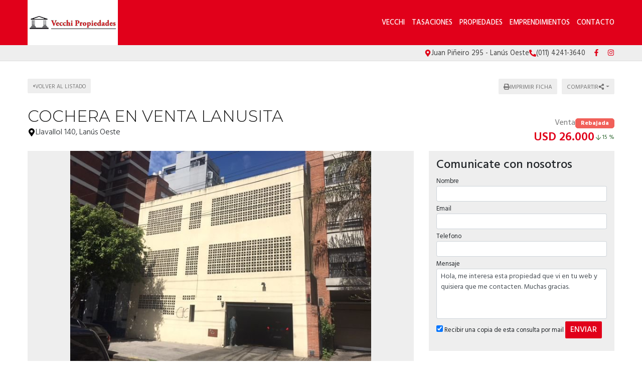

--- FILE ---
content_type: text/html; charset=UTF-8
request_url: https://www.vecchiprop.com.ar/propiedad/466152
body_size: 12887
content:
<!DOCTYPE html>

<html lang="es">

<head>


<!-- Required meta operacion -->
<meta charset="utf-8">
<meta name="viewport" content="width=device-width, initial-scale=1, shrink-to-fit=no">
<link rel="apple-touch-icon" href="/build/images/apple-touch-icon.png" sizes="180x180" />
<link rel="icon" type="image/png" href="/build/images/favicon-32x32.png" sizes="32x32" />
<link rel="icon" type="image/png" href="/build/images/favicon-16x16.png" sizes="16x16" /><link rel="manifest" href="/build/manifest.json">
<link rel="mask-icon" href="/build/images/safari-pinned-tab.svg" color="#5bbad5">
<meta name="msapplication-TileColor" content="#f8ab2c">
<meta name="theme-color" content="#ffffff">

<!-- Bootstrap CSS Templated 2-->
<link href="/build/templates/Template2/css/bootstrap.min.css" rel="stylesheet">
<!-- Diseño -->
<title>Cochera En Venta Lanusita - Vecchi Propiedades</title>
  
    <meta name="description" content="Cochera En Venta Lanusita - Cocheras en Lanús oeste - Vecchi Propiedades" />
  <meta name="keywords" content="cocheras, lanús oeste, cocheras en lanús oeste, cocheras en lanús oeste, cochera en venta lanusita, vecchi propiedades" />

    <meta property="og:locale" content="es_ES" />
  <meta property="og:type" content="website" />
  <meta property="og:title" content="Cochera En Venta Lanusita - Vecchi Propiedades" />
  <meta property="og:description" content="Lan&amp;uacute;s oeste:&amp;nbsp;

llavallol n&amp;ordm; 140, a metros de iberlucea.

cochera n&amp;ordm; 72 cubierta en primer piso, con port&amp;oacute;n el&amp;eacute;ctrico y vigilancia.

excelente ubicaci&amp;oacute;n." />
  <meta property="og:url" content="https://www.vecchiprop.com.ar/propiedad/466152" />
  <meta property="og:site_name" content="Vecchi Propiedades" />
          <meta property="og:image" content="https://staticbp.com/img/prop_new_b/466/00466152-01.jpg?t=20190823181603" />
  
    <script type="text/javascript">
    function imprimir(){
      myWindow = window.open('/propiedad/466152/imprimir', 'Imprimir propiedad', 'width=800,height=600');
      myWindow.focus();
      myWindow.print(); //DOES NOT WORK
    }
  </script>

  
	
<link href="https://fonts.googleapis.com/css?family=Hind:300,400,500,600,700|Lora:400,400i,700,700i|Montserrat:100,100i,200,200i,300,300i,400,400i,500,500i,600,600i,700,700i,800,800i,900,900i" rel="stylesheet">
<link rel="stylesheet" href="/build/templates/Template2/css/main.css?t=20260127114319" />
<!-- Font Awesome -->

<!-- Swiper -->
<link href="/build/templates/Template2/js/swiper/css/swiper.min.css" rel="stylesheet">
<!-- PhotoSwipe -->
<link rel="stylesheet" href="/build/templates/Template2/js/photoswipe/photoswipe.css"> 
<link rel="stylesheet" href="/build/templates/Template2/js/photoswipe/default-skin/default-skin.css"> 

<style>
/* Estilos                                                                    
******************************************************************************/

:root {
  --color-uno: #e1001a;
}

header {
  background: #e1001a
}

.boton-simple,
.banner {
  color: #e1001a
}

header #menu a.active,
header #menu a:hover{
  opacity: 0.75;
  color: #1a1a1a;
}

header #botonMenu {
  color: #ffffff !important;
}
/*
#sliderHome{
  overflow: hidden;
}*/

.search-code__button:hover {
   background-color: #e1001a !important;
   border-color: #e1001a !important;
}


.search-code__btnsearch {
   background-color: #e1001a !important;
}

#sliderHome #buscadorHome .element-form .buscar:hover,
#formulario .enviar:hover
{ background: #e1001a }

.bloque_item a .foto .estado
{ 
  background: #e1001a;
  opacity: 0.75;
  text-transform: uppercase;
}

input.precioMoneda:checked+label.moneda,
#buscador .filtrar,
#sliderHome #buscadorHome .element-form .buscar,
.boton-simple:hover,
#formulario .enviar { 
  background: #e1001a;
  border: 1px solid #e1001a;
}

.paginador .pagina.active,
.paginador .pagina:hover {
  background: #e1001a;
}

.precio a{
  color: #e1001a;
}
.bloque_item .texto .datos,
.bloque_item .precio,
.topData a:hover,
.topData .fa,
.topData .svg-inline--fa{ 
  color: #e1001a 
}

.sucursalFooter a:hover,
footer a:hover {
  opacity:0.5;
} 

.call-from-mobile{
  color: #e1001a  
}

#formConsulta .enviar,
#formConsulta .cerrar,
#formTasaciones .enviar,
#formTasaciones .cerrar,
.ficha-propiedad .enviar,
.ficha-propiedad .volver:hover {
  background: #e1001a
}

#formConsulta .enviar,
#formTasaciones .enviar {
  margin-bottom: 5px;
}

.alert-warning,
.alert-success {
  margin-top: 5px;
}  

.ficha-propiedad .enviar {
  margin-bottom: 15px;
}

.sucursalFooter a {
  color: #fff;
}

#sucursales a {
  color: #212529;
}

.call-from-mobile a,
{
  color: #e1001a
}

#buscador .divOpciones .elemCheckbox input:checked~.checkmark,
#buscador .divOpciones .elemRadio input:checked~.checkmark,
.dropdown.show button.ordenar, button.ordenar:hover,
.ficha-propiedad .swiper-container .swiper-pagination .swiper-pagination-bullet.swiper-pagination-bullet-active:hover {
  background: #e1001a;
  border-color: #e1001a
}

.ficha-propiedad .precios h5.precio,
.ficha-propiedad .iconos .icono .fa,
.ficha-propiedad .iconos .icono .svg-inline--fa,
.ficha-propiedad .swiper-container .swiper-newButton-prev,
.ficha-propiedad .swiper-container .swiper-newButton-next
{
  color: #e1001a
}


.ficha-propiedad .swiper-container .swiper-pagination .swiper-pagination-bullet.swiper-pagination-bullet-active {
  background: #e1001a
}

.grecaptcha-badge{
  top: -100%;
  right: 0 !important;
}

.ficha-propiedad .consultarPropiedad{
  background: #e1001a;
}

#actionsMobile .call-from-mobile a{
  width: 100%;
}

.actionMenuHoverMobile .cerrar{
  display: inline-block;
}

.divOpciones{
  max-height: 180px;
  overflow-y: auto;    
  overflow-x: hidden;
}

.no-scroll-y{
  overflow-y: hidden;    
}

.swiper-container-fullscreen{
  margin-top: -100%;
}

.active .swiper-container-fullscreen{
  margin-top: 0%;
}

#sucursales .red{
  background-color: #e1001a;
}

#sliderHome .carousel .carousel-item .carousel-caption {
  position:absolute;
  bottom:0;
  right: 0;
  left: 0;
  background: rgba(0,0,0,0.25);
  padding:20px;
}
#sliderHome .carousel .carousel-item .carousel-caption:empty {
  padding:0;
}

#sliderHome .carousel .carousel-item .carousel-caption h1 {
  margin:0 0 5px 0; font-size:1.5rem; line-height:1.5rem; color:#ffffff; text-shadow: 0 0 5px rgba(0,0,0,0.25); text-transform: uppercase
}
#sliderHome .carousel .carousel-item .carousel-caption h3 {
  margin:0 0 5px 0; font-size:1rem; line-height:1rem; color:#ffffff; text-shadow: 0 0 5px rgba(0,0,0,0.25); text-transform: uppercase
}
#sliderHome .carousel .carousel-item .carousel-caption p {
  margin:0 0 5px 0; color:#ffffff; text-shadow: 0 0 5px rgba(0,0,0,0.25); display:none;
}

.btnSliderDos{
  color:#FFFFFF;
  -webkit-transition: all 500ms ease;
  -moz-transition: all 500ms ease;
  -ms-transition: all 500ms ease;
  -o-transition: all 500ms ease;
  transition: all 500ms ease;
  background:#e1001a;
}

.btnSliderDos:hover{
  background:#e1001a;
  color:#ffffff;
}

#sliderHome.sliderDos,
#sliderHome .carousel .carousel-item  {
  height: 400px;
}

#formTasaciones .labelForm .numero {
  background:#e1001a;
}

#formTasaciones .opcionTasacion input[type="radio"]:checked + label,
#formTasaciones .opcionTasacion input[type="checkbox"]:checked + label {
   background:#e1001a;
   color:#ffffff;
}

@media (min-width: 786px) {

  header #menu a {
    color: #ffffff !important;
  }

  header #menu a.active,
  header #menu a:hover{
    color: #ffffff !important;
  }

  #sliderHome.sliderDos,
  #sliderHome .carousel .carousel-item  {
    height: 500px;
  }

  #sliderHome .carousel .carousel-item .carousel-caption p {
    display:block
  }
  
  div#formConsulta {
          padding: 0px !important;
      background-color: white !important; 
  }
}

                                      #buscadorHome h1 {
      color: #ffffff !important;
      font-size: 2.18rem !important;
      text-shadow: rgb(255, 255, 255) 0px 0px 0px;
    }
    @media (max-width: 768px) {
        #buscadorHome h1 {
      font-size: 1rem !important;
    }
  }



.search-code__modal__tooltip{
  position: absolute;
  z-index: 3;
  font-size: 12px;
  padding: 10px 8px;
  background-color: #e1001a;
  top: 0;
  border-radius: 10px;
  left: 0;
  transform: translate(0, -50px);
  width: 257px;
  text-align: center;
  color: white;
  opacity:1
}

.search-code__modal__tooltip:after{
  content: "";
  position: absolute;
  top: 95%;
  left: 50%;
  margin-left: -19px;
  border-width: 10px;
  border-style: solid;
  border-color: #e1001a transparent transparent transparent;
}

@media(min-width:768px){
  .search-code__modal__tooltip{
    display:none;
    opacity: 0
  }

  #searchCodeInput:hover + .search-code__modal__tooltip{
    opacity: 1;
    display:block;
    transform: translate(-25px, -50px);
  }
}


.sw__subtitle, .sw__description h2{
  color: #e1001a !important;
}

</style>


  <link href="/build/templates/Template2/css/jquery.gridrotator.css" rel="stylesheet">

                                                        <script type="application/ld+json">
        {
            "@context": "https://schema.org/",
            "@type": "RealEstateListing",
            "name": "COCHERA EN VENTA LANUSITA",
                            "image": [
                    "https://staticbp.com/img/prop_new_b/466/00466152-01.jpg?t=20190823181603"
                ],
                        "description": "Lan&amp;uacute;s oeste:&amp;nbsp;

llavallol n&amp;ordm; 140, a metros de iberlucea.

cochera n&amp;ordm; 72 cubierta en primer piso, con port&amp;oacute;n el&amp;eacute;ctrico y vigilancia.

excelente ubicaci&amp;oacute;n.",
            "datePosted": "2019-08-23",
                        "mainEntityOfPage": {
                "@type": "WebPage",
                "@id": "https://www.vecchiprop.com.ar/propiedad/466152"
            }
        }
    </script>
    <script type="application/ld+json">
    {
        "@context": "http://schema.org",
        "@type": "BreadcrumbList",
        "itemListElement": [
            {
                "@type": "ListItem",
                "position": 1,
                "item": {
                    "@type": "WebPage",
                    "@id": "https://www.vecchiprop.com.ar",
                    "name": "Vecchi Propiedades",
                    "image": "https://www.staticbp.com/img/inmobiliarias/vecchiluis.png",
                    "url": "https://www.vecchiprop.com.ar"
                }
            },
            {
                "@type": "ListItem",
                "position": 2,
                "item": {
                    "@type": "LocalBusiness",
                    "@id": "https://www.vecchiprop.com.ar/propiedad/466152",
                    "name": "COCHERA EN VENTA LANUSITA",
                                            "image": "https://staticbp.com/img/prop_new_b/466/00466152-01.jpg?t=20190823181603",
                                        "url": "https://www.vecchiprop.com.ar/propiedad/466152",
                    "description": "LAN&amp;Uacute;S OESTE:&amp;nbsp;

LLAVALLOL N&amp;ordm; 140, A METROS DE IBERLUCEA.

Cochera N&amp;ordm; 72 cubierta en primer piso, con port&amp;oacute;n el&amp;eacute;ctrico y vigilancia.

EXCELENTE UBICACI&amp;Oacute;N.",
                    "telephone": "+54 011 4241-3640",
                    "address": {
                        "@type": "PostalAddress",
                        "streetAddress": "Llavallol 140, Lanús Oeste"
                    }
                                                                                    , "geo": {
                            "@type": "GeoCoordinates",
                            "latitude": "-34.7036031",
                            "longitude": "-58.3937845"
                        }
                                    }
            }
        ]
    }
    </script>

</head>

<body>
        
            
  <header class="logoheader_t3_H">
	<div class="container">
		<div class="row">
			<div class="col-md-2 col-sm-12">
				<div class="d-table w-100 h-100">
					<div class="d-table-cell align-middle">
																																									<a class="logoheader_t2_H" href="/"><img src="https://www.staticbp.com/img/inmobiliarias/vecchiluis.png" /></a>
												<button class="botonMenu" id="botonMenu" data-toggle="collapse" href="#menu" role="button" aria-expanded="false" aria-controls="menu">
							<img 
								src="/build/templates/Template2/images/iconos/icon_bars.svg"
								alt="menu"
								class="botonMenu__icon"
							/>
						</button>
					</div>
				</div>
			</div>
			<div class="col-md-10 col-sm-12 text-right">
				<div class="d-table w-100 h-100">
					<div class="d-table-cell align-middle">

						<div id="menu" class="collapse">

																															<a  href="/seccion/vecchi-" >Vecchi </a>
																																<a  href="/seccion/tasaciones" >Tasaciones</a>
																						
																					    <a href="/propiedades">Propiedades</a>
														
																						<a href="/emprendimientos">Emprendimientos</a>	
							
																						<a href="/contacto" class="stats" data-stats="boton_ver_datos">Contacto</a>
														
																						<div class="redes d-block d-sm-none">
																			<a href="https://www.facebook.com/vecchipropiedades/?ref=br_rs" class="red" target="_blank">
										<img 
											alt="Facebook"
											class="menu-mobile__icon"
											src="/build/templates/Template2/images/iconos/redes/icon_facebook.svg"
										/>
										</a>
																																														<a href="https://www.instagram.com/vecchipropiedades/?hl=es-la" class="red" target="_blank">
										<img 
											alt="Instagram"
											class="menu-mobile__icon"
											src="/build/templates/Template2/images/iconos/redes/icon_instagram.svg"
										/>
										</a>
										
																																	
								</div>
							
						</div>
					</div>
				</div>
			</div>
		</div>
	</div>
</header>

<div class="topData d-none d-sm-block">
	<div class="container">
		<div class="row">
			<div class="col-12 text-right topData__bar">

																	<div class="topData__item">
						<img 
							alt="Direccion"
							class="topData__icon"
							src="/build/templates/Template2/images/iconos/icon_location.svg"
						/>
						<p class="topData__item-txt">Juan Piñeiro 295 - Lanús Oeste</p>
					</div>
				
													<div class="topData__item">
						<img 
							alt="Telefono"
							class="topData__icon"
							src="/build/templates/Template2/images/iconos/icon_phone.svg"
						/>
						<p class="topData__item-txt">(011) 4241-3640</p>
					</div>
				
								
									<div class="topData__redes">
																			<a href="https://www.facebook.com/vecchipropiedades/?ref=br_rs" class="red" target="_blank">
								<img 
									alt="Facebook"
									class="red__icon"
									src="/build/templates/Template2/images/iconos/redes/icon_facebook.svg"
								/>
							</a>
																																					<a href="https://www.instagram.com/vecchipropiedades/?hl=es-la" class="red" target="_blank">
								<img 
									alt="Instagram"
									class="red__icon"
									src="/build/templates/Template2/images/iconos/redes/icon_instagram.svg"
								/>
							</a>
																																															</div>
				
			</div>
		</div>
	</div>
</div>

  <section class="container ficha-propiedad">

    <div class="row actionsPropiedadMobile rowtop-ficha">
      <div class="">
        <a href="/propiedades" class="volver">
          <img 
            src="/build/templates/Template2/images/iconos/icon_caret-left.svg"
            class="volver__icon"
            alt="Volver"
          />
          <p>Volver al listado</p>
        </a>
      </div>
      
      <div class="text-right">
        <button onclick="javascript:imprimir();" target="_blank" class="ordenar d-none d-sm-inline ficha-btn">
          <img 
              src="/build/templates/Template2/images/iconos/icon_print.svg"
              class="ficha-btn__icon"
              alt="imprimir"
            /> 
          <p>Imprimir ficha</p>
        </button>

        <div class="dropdown compartir d-inline">

          <button class="ordenar dropdown-toggle ficha-btn" id="dropdownMenuButton" data-toggle="dropdown" aria-haspopup="true" aria-expanded="false" >
            <p>Compartir</p> 
            <img 
              src="/build/templates/Template2/images/iconos/icon_share-alt.svg"
              class="ficha-btn__icon"
              alt="compartir"
            />
          </button>
          
          <div class="dropdown-menu" aria-labelledby="dropdownMenuButton">
            <small>
              <a class="dropdown-item stats esFicha" data-stats="boton_compartir" href="https://www.facebook.com/sharer/sharer.php?u=https://www.vecchiprop.com.ar/propiedad/466152" target="_blank">
                <img src="/build/templates/Template2/images/iconos/redes/icon_facebook.svg" class="dropdown-item__icon" />
                Facebook
              </a>
              <a class="dropdown-item stats esFicha" data-stats="boton_compartir" href="https://twitter.com/intent/tweet?status=https://www.vecchiprop.com.ar/propiedad/466152" target="_blank">
                <img src="/build/templates/Template2/images/iconos/redes/icon_twitter-x.svg" class="dropdown-item__icon" /> 
                Twitter
              </a>
              <a class="dropdown-item stats esFicha" data-stats="boton_compartir" href="https://api.whatsapp.com/send?text=https://www.vecchiprop.com.ar/propiedad/466152" target="_blank">
                <img src="/build/templates/Template2/images/iconos/icon_whatsapp.svg" class="dropdown-item__icon" />
                Whatsapp
              </a>
              <a class="dropdown-item stats esFicha" data-stats="boton_compartir" href="mailto:?subject=COCHERA+EN+VENTA+LANUSITA&body=https://www.vecchiprop.com.ar/propiedad/466152" target="_blank">
                <img src="/build/templates/Template2/images/iconos/icon_envelope.svg" class="dropdown-item__icon" /> 
                Email
              </a>
            </small>
          </div>
        </div>
      </div>

    </div>

    <div class="row">
      <div class="col-md-8 col-sm-12">
                
        <h3 class="titulo">
          COCHERA EN VENTA LANUSITA
        </h3>

        <div>

          <h4 class="direccion">
            
            <img 
              src="/build/templates/Template2/images/iconos/icon_location.svg"
              alt="direccion"
              class="direccion__icon"
            /> 
            Llavallol 140, Lanús Oeste
            

            
            
          </h4>

        </div>


      </div>
            <div class="col-md-4 col-sm-12">
        <div class="container no-padding precios">
          <div class="row  row-tag precios-row" style="margin-top: 15px;">
                          <div class="">
              <div class="precios__header">
                <h6 class="operacion">Venta</h6>
                                  <div class="tag-container">
                    <div class="tag tag--danger tag--small">Rebajada</div>
                  </div>
                              </div>
                <div class="precio">
                  <h5 class="precio">
                                          <p style="margin: 0; display: flex; justify-content: flex-end;">
                        USD 26.000
                                                  <span style="font-size: .75rem; display: flex; align-items: center; color: #2e6830; white-space: nowrap; font-weight: 400;"><img src="https://www.buscadorprop.com.ar/build/images/rebaja.svg" alt="Rebaja" /> 15 %</span>
                                              </p>
                                      </h5>
                </div>
              </div>
                      </div>
        </div>

              </div>
    </div>
    <div class="row">
      <div class="col-md-8 col-sm-12">
                                  <div id="galeriaPropiedad">
            <button id="galeriaPropiedadCerrar">
              <img 
                src="/build/templates/Template2/images/iconos/icon_times.svg"
                class="galeria-close__icon"
                alt="Cerrar galería"
              />
            </button>
            <div class="swiper-container">
              <div class="swiper-wrapper">
                                                                                                                                                                      <div class="swiper-slide">
                      <a class="callFullScreen">
                        <img src="https://staticbp.com/img/prop_new_b/466/00466152-01.jpg?t=20190823181603" />
                      </a>
                    </div>
                                                </div>
                                        </div>
          </div>
                        <span class="subtitulo">Características</span>
        <div class="iconos container container-fluid no-padding">
          <div class="row">
            <div class="col-md-4 col-sm-6 col-6">
              <div class="icono caracteristicas">
                <img 
                    alt="tipo"
                    src="/build/templates/Template2/images/iconos/icon_home.svg"
                    class="caracteristicas__icon"
                  />
                  Cocheras
              </div>
            </div>
                          <div class="col-md-4 col-sm-6 col-6">
                <div class="icono caracteristica">
                  <img 
                    alt="ambiente"
                    src="/build/templates/Template2/images/iconos/icon_home.svg"
                    class="caracteristicas__icon"
                  />
                  1 ambiente                </div>
              </div>
                                    
                    
              <div class="col-md-4 col-sm-6 col-6">
                <div class="icono caracteristicas">
                  <img 
                    alt="baños"
                    src="/build/templates/Template2/images/iconos/icon_shower.svg"
                    class="caracteristicas__icon"
                  />
                  1 baño                </div>
              </div>
            
            
            
            
                          <div class="col-md-4 col-sm-6 col-6">
                <div class="icono caracteristicas">
                                    <img 
                    alt="cochera"
                    src="/build/templates/Template2/images/iconos/icon_car-side.svg"
                    class="caracteristicas__icon"
                  /> 
                  cochera
                </div>
              </div>
            
            
            
                          <div class="col-md-4 col-sm-6 col-6">
                <div class="icono caracteristicas"> 
                  <img 
                    alt="credito"
                    src="/build/templates/Template2/images/iconos/icon_thumbs-up.svg"
                    class="caracteristicas__icon"
                  />
                  Con apto crédito
                </div>
              </div>
            
            
            
                          <div class="col-md-4 col-sm-6 col-6">
                <div class="icono caracteristicas">
                  <img 
                    alt="superficie"
                    src="/build/templates/Template2/images/iconos/icon_object-ungroup.svg"
                    class="caracteristicas__icon"
                  />  
                  Sup. cubierta 1m<sup>2</sup>
                </div>
              </div>
            
                          <div class="col-md-4 col-sm-6 col-6">
                <div class="icono">
                  <img 
                    alt="superficie"
                    src="/build/templates/Template2/images/iconos/icon_object-ungroup.svg"
                    class="caracteristicas__icon"
                  />
                  Sup. total 1m<sup>2</sup>
                </div>
              </div>
            
                        
                        
                        
                        
                        
                        
                        
                        
            
          </div>

        </div>

                  <span class="subtitulo">Acerca de la propiedad</span>
          <p class="descripcion">LAN&Uacute;S OESTE:&nbsp;<br />
<br />
LLAVALLOL N&ordm; 140, A METROS DE IBERLUCEA.<br />
<br />
Cochera N&ordm; 72 cubierta en primer piso, con port&oacute;n el&eacute;ctrico y vigilancia.<br />
<br />
EXCELENTE UBICACI&Oacute;N.</p>
        
        
                
          <span class="subtitulo">Ubicación</span>

          <div class="mapa" id="mapG"></div>

        
                

      </div>

                

      <div class="col-md-4 col-sm-12">
                          <div id="formConsultaItem">

    <div class="actionMenuHoverMobile text-left">
      <div class="cerrar" data-toggle="collapse" href="#formConsultaItem" role="button" aria-expanded="false" aria-controls="formConsultaItem">
        <img 
            src="/build/templates/Template2/images/iconos/icon_caret-left.svg"
            class="cerrar__icon"
            alt="cerrar"
          />
        Volver
      </div>
    </div>

            <div class="container d-block d-md-none">
            <div class="row">
                <div class="">
                    <span class="subtitulo">Consultar por propiedad</span>
                </div>
            </div>
            <div class="row">
                <div class="col-sm-12 no-padding">
                                            <div class="fotoConsultaMobile" style="background: url(https://staticbp.com/img/prop_new_b/466/00466152-01.jpg?t=20190823181603) no-repeat center center; background-size:cover"></div>
                                        <span class="subtitulo">
                        <small>
                            Cochera En Venta Lanusita<br>
                             
                                                                    <small>Venta</small><br>
                                    <strong>USD 26.000</strong><br>
                                                                                    </small>
                    </span>
                </div>
            </div>
            <br>
        </div>
    

    
    <span class="subtitulo d-none d-sm-block">Comunicate con nosotros</span>


    <form action="/mail/post/consulta" method="post" name="consulta_form" id="form-consulta-prop" class="formulario onSubmit">
        <input type="hidden" name="recaptcha_token">
        <div>
            <input type="hidden" id="consulta_form_tiempo" name="consulta_form[tiempo]" value="1769524999.3513" />
            <input type="hidden" id="consulta_form_apellido" name="consulta_form[apellido]" />
                 
            <label for="consulta_form_nombre" class="required">Nombre</label> 
            <input type="text" id="consulta_form_nombre" name="consulta_form[nombre]" required="required" class="campo01 form-control form-control-sm" placeholder="" required="true" />
            <p class="form-item__messages text-danger d-none" id="consulta_form_nombre_error"><img alt="error" class="form-item__validation-icon" src="/build/templates/Template2/images/iconos/icon_exclamation-circle.svg"/><span class="ml-1"></span></p>
            <label for="consulta_form_email" class="required">Email</label>
            <input type="email" id="consulta_form_email" name="consulta_form[email]" required="required" class="campo01 form-control form-control-sm" placeholder="" required="true" />
            <p class="form-item__messages text-danger d-none" id="consulta_form_email_error"><img alt="error" class="form-item__validation-icon" src="/build/templates/Template2/images/iconos/icon_exclamation-circle.svg"/><span class="ml-1"></span></p>
            <label for="consulta_form_telefono" class="required">Telefono</label>
            <input type="text" id="consulta_form_telefono" name="consulta_form[telefono]" required="required" class="campo01 form-control form-control-sm" placeholder="" required="true" />
            <p class="form-item__messages text-danger d-none" id="consulta_form_telefono_error"><img alt="error" class="form-item__validation-icon" src="/build/templates/Template2/images/iconos/icon_exclamation-circle.svg"/><span class="ml-1"></span></p>
                        <label for="consulta_form_mensaje" class="required">Mensaje</label>
            <textarea id="consulta_form_mensaje" name="consulta_form[mensaje]" required="required" class="campo02 form-control form-control-sm textarea" rows="8" placeholder="" required="true">Hola, me interesa esta propiedad que vi en tu web y quisiera que me contacten. Muchas gracias.</textarea>
            <p class="form-item__messages text-danger d-none" id="consulta_form_mensaje_error"><img alt="error" class="form-item__validation-icon" src="/build/templates/Template2/images/iconos/icon_exclamation-circle.svg"/><span class="ml-1"></span></p>
                        <label class="copiaMail"><input type="checkbox" name="copia" value="1" checked> Recibir una copia de esta consulta por mail</label>

            <input type="hidden" name="_token" value="caf488b97337a9e.Ll39zt2X6BXjNIVSuBzpWZcP3OdXc2WXtmaXRDM2BuM.YweOtPD831ytZ6gkylq7A-JsjogtNzT01TO6Bkp8Z7xCFY7jsNGbZrlw4g">

            <input type="hidden" id="consulta_form_inmobiliaria" name="consulta_form[inmobiliaria]" value="313" />
            <input type="hidden" id="consulta_form_grupo" name="consulta_form[grupo]" />
            <input type="hidden" id="consulta_form_propiedad" name="consulta_form[propiedad]" value="466152" />
            <input type="hidden" id="consulta_form_emprendimiento" name="consulta_form[emprendimiento]" />
                    
            <button class="g-recaptcha enviar js-contacto">ENVIAR</button>
        </div>
    </form>

    <div class="status alert alert-warning errors" style="display: none;text-align:left">
        <strong><img  alt="info" class="alert-message__icon alert-message__icon--warning" src="/build/templates/Template2/images/iconos/icon_exclamation-circle.svg" /> No se pudo enviar su mensaje</strong>
        Inténtelo nuevamente más tarde

    </div>


    <div class="status alert alert-success success" style="display: none;text-align:left">

        <strong><img alt="info" class="alert-message__icon alert-message__icon--success" src="/build/templates/Template2/images/iconos/icon_check.svg" /> Muchas gracias</strong>
        Tu mensaje fue enviado correctamente

    </div>



    <div class="enviando" style="display: none;">
        <img alt="cargando" class="enviando__spinner" src="/build/templates/Template2/images/iconos/icon_spinner.svg"
 />    
    </div>

</div>               </div>
    
    </div>

        
        	<hr>
	<span class="subtitulo">Propiedades relacionadas</span>	
	<div class="row">
					<div class="col-md-3 col-sm-6 col-xs-12">
				<div class="bloque_item">
	<a href="/propiedad/466153">
		<div class="foto"  style="background: url(https://staticbp.com/img/prop_new_b/466/00466153-01.jpg?t=20190823182001) no-repeat center center; background-size:cover" >
			<div class="hover"></div>
			
						<div class="operacion">
				<div class="op">
					Venta
				</div><br>
							</div>
												<div class="card__tags">
				
											</div>
					</div>
		<div class="texto">
			<h5>Cocheras - Lanús Oeste</h5>
							<h3>COCHERA EN VENTA LANUSITA</h3>
						<div class="direccion">
				<img 
					alt="direccion"
					class="direccion__icon direccion__icon--small"
					src="/build/templates/Template2/images/iconos/icon_location.svg"
				/>			
				<p class="direccion__txt">LLAVALLOL 140</p>
			</div>
			<p class="datos">
													<span data-toggle="tooltip" data-placement="top" title="1 ambiente">
						1 
						<img alt="ambientes" class="datos__icon" src="/build/templates/Template2/images/iconos/object-group.svg"
/>
					</span>
																													<span data-toggle="tooltip" data-placement="top" title="1 baño">
						1
						<img alt="baños" class="datos__icon" src="/build/templates/Template2/images/iconos/icon_bath.svg"
/>
					</span>
													<span style="display:inline-flex; align-items:center; gap:5px;" data-toggle="tooltip" data-placement="top" title="Apto crédito"> 
						<span style="margin:0;display:inline;padding-top:4px">Apto crédito</span>
						<img alt="credito" class="datos__icon" src="/build/templates/Template2/images/iconos/icon_thumbs-up.svg"/>
					</span>
																													<span data-toggle="tooltip" data-placement="top" title="Cochera">
						<img alt="dormitorios" class="datos__icon" src="/build/templates/Template2/images/iconos/icon_car-side.svg"
/>
					</span>
															</p>
		</div>
		<div>
			<div class="precio" >
														<div class="tag tag--danger tag--small">Bajó de precio</div>
								<div class="precio__rebaja">
					USD 26.000
										<span style="font-size: .75rem; display: flex; align-items: center; color: #2e6830; white-space: nowrap;">
						<img src="https://www.buscadorprop.com.ar/build/images/rebaja.svg" alt="Rebaja" /> 
						15 %
					</span>
									</div>
			</div>
		</div>
	</a>
</div>			</div>
					<div class="col-md-3 col-sm-6 col-xs-12">
				<div class="bloque_item">
	<a href="/propiedad/380608">
		<div class="foto"  style="background: url(https://staticbp.com/img/prop_new_b/380/00380608-01.jpg?t=20170912181029) no-repeat center center; background-size:cover" >
			<div class="hover"></div>
			
						<div class="operacion">
				<div class="op">
					Venta
				</div><br>
							</div>
												<div class="card__tags">
				
											</div>
					</div>
		<div class="texto">
			<h5>Cocheras - Lanús Oeste</h5>
							<h3>COCHERA EN VENTA LANUSITA</h3>
						<div class="direccion">
				<img 
					alt="direccion"
					class="direccion__icon direccion__icon--small"
					src="/build/templates/Template2/images/iconos/icon_location.svg"
				/>			
				<p class="direccion__txt">LLAVALLOL 140</p>
			</div>
			<p class="datos">
													<span data-toggle="tooltip" data-placement="top" title="1 ambiente">
						1 
						<img alt="ambientes" class="datos__icon" src="/build/templates/Template2/images/iconos/object-group.svg"
/>
					</span>
																													<span data-toggle="tooltip" data-placement="top" title="1 baño">
						1
						<img alt="baños" class="datos__icon" src="/build/templates/Template2/images/iconos/icon_bath.svg"
/>
					</span>
													<span style="display:inline-flex; align-items:center; gap:5px;" data-toggle="tooltip" data-placement="top" title="Apto crédito"> 
						<span style="margin:0;display:inline;padding-top:4px">Apto crédito</span>
						<img alt="credito" class="datos__icon" src="/build/templates/Template2/images/iconos/icon_thumbs-up.svg"/>
					</span>
																													<span data-toggle="tooltip" data-placement="top" title="Cochera">
						<img alt="dormitorios" class="datos__icon" src="/build/templates/Template2/images/iconos/icon_car-side.svg"
/>
					</span>
															</p>
		</div>
		<div>
			<div class="precio" >
														<div class="tag tag--danger tag--small">Bajó de precio</div>
								<div class="precio__rebaja">
					USD 14.000
										<span style="font-size: .75rem; display: flex; align-items: center; color: #2e6830; white-space: nowrap;">
						<img src="https://www.buscadorprop.com.ar/build/images/rebaja.svg" alt="Rebaja" /> 
						23 %
					</span>
									</div>
			</div>
		</div>
	</a>
</div>			</div>
					<div class="col-md-3 col-sm-6 col-xs-12">
				<div class="bloque_item">
	<a href="/propiedad/650155">
		<div class="foto"  style="background: url(https://staticbp.com/img/prop_new_b/650/00650155-01.jpg?t=20250307183220) no-repeat center center; background-size:cover" >
			<div class="hover"></div>
			
						<div class="operacion">
				<div class="op">
					Venta
				</div><br>
							</div>
												<div class="card__tags">
				
								    <div class="tag-container tag-container--other" style="">
                    <span class="tag tag--chance tag--small">Oportunidad</span>
                </div>
			</div>
					</div>
		<div class="texto">
			<h5>Cocheras - Lanús Este</h5>
							<h3>COCHERA EN EDIFICIO TORRE PORTON AUTOMATICO</h3>
						<div class="direccion">
				<img 
					alt="direccion"
					class="direccion__icon direccion__icon--small"
					src="/build/templates/Template2/images/iconos/icon_location.svg"
				/>			
				<p class="direccion__txt">Cordoba 2056</p>
			</div>
			<p class="datos">
																																																									<span data-toggle="tooltip" data-placement="top" title="Cochera">
						<img alt="dormitorios" class="datos__icon" src="/build/templates/Template2/images/iconos/icon_car-side.svg"
/>
					</span>
															</p>
		</div>
		<div>
			<div class="precio" >
								<div class="precio__rebaja">
					USD 12.000
									</div>
			</div>
		</div>
	</a>
</div>			</div>
					<div class="col-md-3 col-sm-6 col-xs-12">
				<div class="bloque_item">
	<a href="/propiedad/663201">
		<div class="foto"  style="background: url(https://staticbp.com/img/prop_new_b/663/00663201-01.jpg?t=20250630123131) no-repeat center center; background-size:cover" >
			<div class="hover"></div>
			
						<div class="operacion">
				<div class="op">
					Venta
				</div><br>
							</div>
												<div class="card__tags">
				
								    <div class="tag-container tag-container--other" style="">
                    <span class="tag tag--chance tag--small">Oportunidad</span>
                </div>
			</div>
					</div>
		<div class="texto">
			<h5>Cocheras - Lanús Oeste</h5>
							<h3>DOS COCHERAS FIJAS EN VENTA</h3>
						<div class="direccion">
				<img 
					alt="direccion"
					class="direccion__icon direccion__icon--small"
					src="/build/templates/Template2/images/iconos/icon_location.svg"
				/>			
				<p class="direccion__txt">Resistencia 556</p>
			</div>
			<p class="datos">
																																																									<span data-toggle="tooltip" data-placement="top" title="Cochera">
						<img alt="dormitorios" class="datos__icon" src="/build/templates/Template2/images/iconos/icon_car-side.svg"
/>
					</span>
															</p>
		</div>
		<div>
			<div class="precio" >
														<div class="tag tag--danger tag--small">Bajó de precio</div>
								<div class="precio__rebaja">
					USD 6.500
										<span style="font-size: .75rem; display: flex; align-items: center; color: #2e6830; white-space: nowrap;">
						<img src="https://www.buscadorprop.com.ar/build/images/rebaja.svg" alt="Rebaja" /> 
						8 %
					</span>
									</div>
			</div>
		</div>
	</a>
</div>			</div>
			</div>
    

  </section>  

  


<!-- Footer -->
<footer>
	<div class="container">

		<div class="row">

			<div class="col-md-3" id="logoFooter">
																													<a href="/" class="logo logofooter_t2_H">
						<img src="https://www.staticbp.com/img/inmobiliarias/vecchiluis.png" />
					</a>
				


										

				
											
			</div>

			<div class="col-md-4 col-sm-12 sucursalFooter">
																		<div class="sucursal">
						
						<div class="sucursal-info">
							<strong>
																	Lanús Oeste
															</strong><br>
															Juan Piñeiro 295,
														Lanús Oeste <br>
							GBA Sur, Argentina. <br>
															(011) 4241-3640<br>
																																				<a class="boton1" href="/contacto">vecchipropiedades@gmail.com</a><br>
																				</div>

													<div class="colegio">
															<a href="http://www.cpmcal.org.ar/" target="_blank"><img src="https://staticbp.com/img/colegios/colegio_1.png" title="Colegio Departamental de Avellaneda y Lanús" alt="Colegio Departamental de Avellaneda y Lanús" /></a>
														</div>
						
											</div>
												</div>
			
			<div class="col-md-3 col-sm-12" id="menuFooter">

	<strong>SECCIONES</strong><br>

								<a  href="/seccion/vecchi-" >Vecchi </a>
								<a  href="/seccion/tasaciones" >Tasaciones</a>
			
				<a href="/propiedades">Propiedades</a>
					<a href="/emprendimientos">Emprendimientos</a>	
							<a href="/contacto" class="stats" data-stats="boton_ver_datos">Contacto</a>
	</div>
			<div class="col-md-2 col-sm-12" id="redesFooter">

									<p>
													<a href="https://www.facebook.com/vecchipropiedades/?ref=br_rs" class="red" target="_blank">
								<img 
									class="footer-red__icon"
									alt="facebook"
									src="/build/templates/Template2/images/iconos/redes/icon_facebook.svg"
								/>							
							</a>
																									<a href="https://www.instagram.com/vecchipropiedades/?hl=es-la" class="red" target="_blank">
								<img 
									class="footer-red__icon"
									alt="instagram"
									src="/build/templates/Template2/images/iconos/redes/icon_instagram.svg"
								/>							
							</a>
						           
						           
																	</p>
								
				<div class="servicio">
					<a href="https://www.buscadorprop.com.ar" target="_blank">
						<img src="/build/templates/Template2/images/footer_logo_b.svg" border="0" width="130">
					</a>
				</div>
			</div>
			
		</div>
	</div>
</footer>

<div id="copyright">
<a href="https://www.grupotodo.com.ar" target="_blank"><strong>GRUPO TODO</strong></a> - Todos los derechos registrados
</div>

<!-- Whatsapp flotante -->


								
							
	
	

<div class="container" id="actionsMobile">
	<div class="row">
		<div class="col-sm-12 text-center">

						<div class="cta" id="ctaFooter">
				<div class="line">
					<img alt="contacto" class="cta__icon" src="/build/templates/Template2/images/iconos/mobile-alt.svg"
 /> 
					No dudes en contactarte con nosotros 
					<img alt="contacto" class="cta__icon-caret" src="/build/templates/Template2/images/iconos/icon_caret-down.svg"
 />
				</div>
			</div>

			<script>
				setTimeout(function(){ 
					$('#ctaFooter').fadeIn(500); 
				}, 3000);
				setTimeout(function(){ 
					$('#ctaFooter').fadeOut(500); 
				}, 9000);
			</script>
																										
																
																			<a data-toggle="collapse" href="#formConsultaItem" role="button" aria-expanded="false" aria-controls="formConsultaItem" class="boton botonTipo2 consultar stats" data-stats="boton_consultar" >
						<img alt="email" class="footer-fix__btn-icon" src="/build/templates/Template2/images/iconos/icon_envelope.svg"/> 
						CONTACTAR
					</a>
							
																									
			
																											<a href="tel:1142413640" class="boton botonTipo2 llamar stats js-llamar esFicha" data-stats="boton_llamar">
							<img alt="telefono" class="footer-fix__btn-icon" src="/build/templates/Template2/images/iconos/icon_phone.svg"/>  
							LLAMAR
						</a>
									
				



		</div>
	</div>
</div>

<div id="formConsulta" class="sectionContacto">
  <form action="/mail/post/contacto" method="post" name="ContactoForm" id="form-contacto" class="formulario onSubmit" data-captcha="CaptchaContentMobile">
    <input type="hidden" name="recaptcha_token">
    <div class="actionMenuHoverMobile text-left">
      <div class="cerrar" data-toggle="collapse" href="#formConsulta" role="button" aria-expanded="false" aria-controls="formConsulta">
        <img 
            src="/build/templates/Template2/images/iconos/icon_caret-left.svg"
            class="cerrar__icon"
            alt="cerrar"
          /> 
        Volver
      </div>
    </div>

    <h5>Comunicate con nosotros</h5>

    

    <input type="hidden" id="contacto_form_tiempo" name="contacto_form[tiempo]" value="1769524999.3471" />
    <input type="hidden" id="contacto_form_apellido" name="contacto_form[apellido]" />
    <input type="text" id="contacto_form_nombre" name="contacto_form[nombre]" required="required" class="form-control form-control-sm" placeholder="Nombre" required="true" />
    <p class="form-item__messages text-danger d-none" id="contacto_form_nombre_error"><img alt="error" class="form-item__validation-icon" src="/build/templates/Template2/images/iconos/icon_exclamation-circle.svg"/><span class="ml-1"></span></p>
    <input type="email" id="contacto_form_email" name="contacto_form[email]" required="required" class="form-control form-control-sm" placeholder="Email" required="true" />
    <p class="form-item__messages text-danger d-none" id="contacto_form_email_error"><img alt="error" class="form-item__validation-icon" src="/build/templates/Template2/images/iconos/icon_exclamation-circle.svg"/><span class="ml-1"></span></p>
    <input type="text" id="contacto_form_telefono" name="contacto_form[telefono]" required="required" class="form-control form-control-sm" placeholder="Teléfono" required="true" />
    <p class="form-item__messages text-danger d-none" id="contacto_form_telefono_error"><img alt="error" class="form-item__validation-icon" src="/build/templates/Template2/images/iconos/icon_exclamation-circle.svg"/><span class="ml-1"></span></p>
    <textarea id="contacto_form_mensaje" name="contacto_form[mensaje]" required="required" class="form-control form-control-sm" rows="8" placeholder="Mensaje" required="true"></textarea>
    <p class="form-item__messages text-danger d-none" id="contacto_form_mensaje_error"><img alt="error" class="form-item__validation-icon" src="/build/templates/Template2/images/iconos/icon_exclamation-circle.svg"/><span class="ml-1"></span></p>
    <input type="hidden" id="contacto_form_inmobiliaria" name="contacto_form[inmobiliaria]" value="313" />
    <input type="hidden" id="contacto_form_grupo" name="contacto_form[grupo]" />

    <input type="hidden" name="_token" value="bc41d5afc271019.DgpNsvhkbTL5-3aj6Kuc6s6AzfwAivvGCvTcoeWQZ0U.Q1A-yNUPWnu3qFvVmu3OsLvjn5N6zqqlaaHx45zaBhpiQj6flSIeQaO_EQ">

    <button class="g-recaptcha enviar js-contacto" data-sitekey="6Lc_lC8sAAAAANx4rYvbz6A_bwoCuTJSs_RhFdkx" data-callback="onSubmitContacto">ENVIAR</button>

  </form>

  <div class="status alert alert-warning errors" style="display: none;text-align:left">

    <strong><img alt="info" class="alert-message__icon alert-message__icon--warning" src="/build/templates/Template2/images/iconos/icon_exclamation-circle.svg" /> No se pudo enviar su mensaje</strong>
    Inténtelo nuevamente más tarde

  </div>

  <div class="status alert alert-success success" style="display: none;text-align:left">

    <strong><img alt="info" class="alert-message__icon alert-message__icon--success" src="/build/templates/Template2/images/iconos/icon_check.svg" />  Muchas gracias</strong>
    Tu mensaje fue enviado correctamente

  </div>

  <div class="enviando" style="display: none;">
<img alt="cargando" class="enviando__spinner" src="/build/templates/Template2/images/iconos/icon_spinner.svg"
 />  
  </div>
</div>

<!-- jQuery / Popper / Bootstrap -->
<script src="/build/templates/Template2/js/jquery.min.js"></script>
<script src="https://code.jquery.com/jquery-migrate-1.4.1.min.js"></script>
<script src="/build/templates/Template2/js/jquery-ui.js"></script>
<script src="/build/templates/Template2/js/popper.min.js"></script>
<script src="/build/templates/Template2/js/bootstrap.min.js"></script>
<!-- Swiper JS -->
<script src="/build/templates/Template2/js/swiper/js/swiper.min.js"></script>
<script src="https://www.google.com/recaptcha/enterprise.js?render=6Lc_lC8sAAAAANx4rYvbz6A_bwoCuTJSs_RhFdkx"></script>
<!-- Initialize form contact global -->
<script>
  document.addEventListener('DOMContentLoaded', () => {
    const scrollBtn = document.getElementById('scrollTopBtn');

    if (scrollBtn) {
	window.addEventListener('scroll', () => {
		if (window.scrollY > 0) {
			scrollTopBtn.classList.add('scroll-top--visible');
		} else {
			scrollTopBtn.classList.remove('scroll-top--visible');
		}
	});
    
      scrollBtn.addEventListener('click', () => {
        window.scrollTo({
          top: 0,
          behavior: 'smooth'
        });
      });
    }
  });
</script>
<script type="text/javascript">

	function onSubmitTasacion()
    {
		const $form = $('#form-tasacion');
		const inputs = [
			['tasacion_form_nombre', 'tu', 'nombre', false, [3, 50]],
			['tasacion_form_email', 'tu', 'email', true, [null, 150]],
			['tasacion_form_telefono', 'tu', 'teléfono'],
			['tasacion_form_horario', 'un', 'horario'],
			['tasacion_form_direccion', 'una', 'dirección']
		];
		onSubmit($form, inputs)
	}

	function onSubmitProp(e)
    {
		e.preventDefault()
		const $form = $('#form-consulta-prop');
		const inputs = [
			['consulta_form_nombre', 'tu', 'nombre', false, [3, 50]],
			['consulta_form_email', 'tu', 'email', true, [null, 150]],
			['consulta_form_telefono', 'tu', 'teléfono', false, [null, 15]],
			['consulta_form_mensaje', 'un', 'mensaje', false, [10, null]]
		];
		onSubmit($form, inputs)
	}

	function onSubmitContacto()
	{
		const $form = $('#form-contacto');
		const inputs = [
			['contacto_form_nombre', 'tu', 'nombre', false, [3, 50]],
			['contacto_form_email', 'tu', 'email', true, [null, 150]],
			['contacto_form_telefono', 'tu', 'teléfono', false, [null, 15]],
			['contacto_form_mensaje', 'un', 'mensaje', false, [10, null]]
		];
		onSubmit($form, inputs)
	}

	function onSubmit($form, inputs)
    {
		$('.form-item__messages').addClass('d-none');
		var errores = false;
		for (const input of inputs) {
			let [name, art, campo, isMail = false, length = []] = input;
			let aux = $(`#${name}`).val().trim();
			if (0 === aux.length) {
				$(`#${name}_error`).removeClass('d-none');
				$(`#${name}_error span`).html(`Ingresá ${art} ${campo}`);
				errores = true;
			} else if (length.length) {
				if (length[0] && aux.length < length[0]) {
					$(`#${name}_error`).removeClass('d-none');
					$(`#${name}_error span`).html(`${campo} muy corto`);
					errores = true;
				}
				if (length[1] && aux.length > length[1]) {
					$(`#${name}_error`).removeClass('d-none');
					$(`#${name}_error span`).html(`${campo} muy largo`);
					errores = true;
				}
			}
			if (isMail && aux !== '') {
				var validaEmail = /^([a-zA-Z0-9_\.\-])+\@(([a-zA-Z0-9\-])+\.)+([a-zA-Z0-9]{2,4})+$/;
				var emailTest = validaEmail.test(aux);
				if (emailTest == false) {
					$(`#${name}_error`).removeClass('d-none');
					$(`#${name}_error span`).html(`Ingresá ${art} ${campo} válido`);
					errores = true;
				}
			}
		}
		if (!errores) {
			for (const input of inputs) {
				let [name, art, campo, isMail = false, length = []] = input;
				$(`#${name}_error`).addClass('d-none');
				$(`#${name}_error span`).html('');
			}
			ajaxRecaptcha($form);
		}
		return false;
	}

	function searchCode(form) {
		if ( $("#searchCodeInput").val().trim() != "" ) {
			form.submit();
			return;
		}
		$("#searchCodeInput").focus();
	}

	function successOK(type = "form") {
		        	}

	function ajaxRecaptcha($form){

		const Sending = $(".enviando");
		const Errors = $('.errors');
		const Success = $(".success");

		Success.hide();
		Errors.html("").hide();

		if (typeof grecaptcha === 'undefined' || !grecaptcha.enterprise) {
			console.error("❌ reCAPTCHA Enterprise no está listo.");
			Errors.html('<i class="fas fa-exclamation-triangle"></i> Error al cargar reCAPTCHA. Intentá nuevamente.');
			Errors.show();
			return false;
		}

		grecaptcha.enterprise.ready(() => {
			grecaptcha.enterprise.execute('6Lc_lC8sAAAAANx4rYvbz6A_bwoCuTJSs_RhFdkx', {action: 'contact_form'})
				.then(token => {

					if (!token) {
						throw new Error("No se obtuvo el token de reCAPTCHA.");
					}
					$form.find('input[name="recaptcha_token"]').val(token);

					const action = $form.attr('action');
					const method = $form.attr('method');
					const data = $form.serialize();

					const readOnly = $form.find('input, textarea').prop('readonly', true);
					const disabled = $form.find('button').prop('disabled', true);

					$.ajax({
						url: action,
						type: method,
						data: data,
						headers: { 'X-Requested-With': 'XMLHttpRequest' },

						success: function(e) {
							readOnly.prop('readonly', false);
							disabled.prop('disabled', false);

							if (e.status === 'success') {
								if ($form.attr('id') === 'form-tasacion') {
																	}

								Success.show();
								successOK();
								$form[0].reset();

							} else {
								Errors.html(e.message);
								Errors.show();
							}
						},

						error: function(e) {
							readOnly.prop('readonly', false);
							disabled.prop('disabled', false);
							Errors.show();
							console.error("❌ Error AJAX:", e);
						}
					});
				})
				.catch(err => {
					console.error("❌ Error ejecutando reCAPTCHA:", err);
					Errors.html('<i class="fas fa-exclamation-triangle"></i> Error al validar reCAPTCHA.');
					Errors.show();
				});
		});

		return false;
	}

	$(function () {
		$('[data-toggle="tooltip"]').tooltip()
	});

	function detectMobiles() { 
		return navigator.userAgent.match(/Android/i)
			|| navigator.userAgent.match(/webOS/i)
			|| navigator.userAgent.match(/iPhone/i)
			|| navigator.userAgent.match(/BlackBerry/i)
			|| navigator.userAgent.match(/Windows Phone/i);
	}

	if($('.accionesListado').length != 0){
		var stickyAccionesListado = $('.accionesListado').offset().top-80;
	}

	$(window).scroll(function() {

		/* Si es mobile */
		if(detectMobiles()){
			/* Sticky Acciones Listado */
			if ($(window).scrollTop() > stickyAccionesListado){
				$('.accionesListado').addClass('affix');
				$('body').css({'padding-top':'100px'});
			}
			else {
				$('.accionesListado').removeClass('affix');
				$('body').css({'padding-top':'70px'});
			} 
		} else {
			$('body').css({'padding-top':'0px'});
		}
	});

	$(window).resize(function() {

		/* Si es mobile */
		if(detectMobiles()){
			/* Sticky Acciones Listado */
			if ($(window).scrollTop() > stickyAccionesListado){
				$('.accionesListado').addClass('affix');
				$('body').css({'padding-top':'100px'});
			}
			else {
				$('.accionesListado').removeClass('affix');
				$('body').css({'padding-top':'70px'});
			} 
		} else {
			$('body').css({'padding-top':'0px'});
		}
	});

	// Botones de estadisticas

	$(document).ready(function(){
		grecaptcha.enterprise.ready(() => {
			grecaptcha.enterprise.execute('6Lc_lC8sAAAAANx4rYvbz6A_bwoCuTJSs_RhFdkx', {action: 'preload'});
		});

		$('#form-consulta-prop').on('submit', function(e) {
			e.preventDefault();
			onSubmitProp(e);
		});

		$(".stats").click(function(){
			successOK("link");
			const fichaPropiedad = $(this).is("[href]") && $(this).hasClass('whatsapp-float') && $(this).attr('href').search(/propiedad/) > 0 || $(this).hasClass('esFicha')
			estadisticas($(this).data('stats'), fichaPropiedad);
		})

	});	
		

	function estadisticas($boton, fichaPropiedad = false)
	{
		var objetivo = 'inmobiliaria';
		var id = '313';
		var inmobiliariaId = '';
		if (fichaPropiedad)
		{
							objetivo = 'propiedad';
				id = 466152;
				inmobiliariaId = 313;
					}

		var action = "/stats";
        var method = 'post';
        var data = {objetivo, id, boton: $boton, inmobiliariaId};

        $.ajax({
            url : action,
            type : method,
            data : {data:JSON.stringify(data)},            
            success : function(e) {
				console.log(e.message);
			},
            error : function(e) {
				console.log(e);
            }
        });		
	}

	// Desplegar Codigo
	$(".search-code__button").click(function () {
		$(".search-code__modal").toggleClass("--open");
	});

  const inputsForm = document.querySelectorAll('input.form-control, textarea.form-control');


inputsForm.forEach(input => {
    input.addEventListener('input', (e) => {
        const inputElement = e.target;
        const errorText = inputElement.nextElementSibling;

        if ( errorText) {
            errorText.classList.add("d-none");
        }

        
    });
});

	$(".search-code__modal__tooltip").click(function () {
		$(".search-code__modal").toggleClass("--open");
	});

</script>
        <link href="/build/templates/Template2/js/jquery.swiper/css/swiper.css" rel="stylesheet">
<script type="text/javascript" src="/build/templates/Template2/js/jquery.swiper/js/swiper.min.js"></script>

<!-- Initialize Swiper -->
<script>
  var swiper = new Swiper('.swiper-container', {
    direction: 'horizontal',
    loop: false,
    speed: 1000,
    slidesPerView: 1,
    navigation: {
      prevEl: '.swiper-newButton-prev',
      nextEl: '.swiper-newButton-next'
    },
    pagination: {
      el: '.swiper-pagination',
      type: 'bullets'
    },
    autoplay: false
  });

  $('.callFullScreen').click(function(){
		var wh = $(window).height();
		$('#galeriaPropiedadCerrar').fadeIn(500);
		$('#galeriaPropiedad').addClass('fullscreen');
		$('.callFullScreen').attr('style','height:'+wh+'px');
		swiper.update();
	});

	$('#galeriaPropiedadCerrar').click(function(){
		$('#galeriaPropiedadCerrar').fadeOut(0);
		$('#galeriaPropiedad').removeClass('fullscreen');
		$('.callFullScreen').removeAttr('style');
		swiper.update();
	});
</script>          <div id="fb-root"></div>
    <script>(function(d, s, id) {
      var js, fjs = d.getElementsByTagName(s)[0];
      if (d.getElementById(id)) return;
      js = d.createElement(s); js.id = id;
      js.src = "//connect.facebook.net/es_LA/all.js#xfbml=1";
      fjs.parentNode.insertBefore(js, fjs);
    }(document, 'script', 'facebook-jssdk'));</script>
        <!-- IE10 viewport hack for Surface/desktop Windows 8 bug -->
    <script src="/build/templates/Template2/js/ie10-viewport-bug-workaround.js"></script>
    <!-- Redes -->
    <script type="text/javascript">
      window.___gcfg = {lang: 'es-419'};
      (function() {
        var po = document.createElement('script'); po.type = 'text/javascript'; po.async = true;
        po.src = 'https://apis.google.com/js/plusone.js';
        var s = document.getElementsByTagName('script')[0]; s.parentNode.insertBefore(po, s);
      })();
    </script>
    <script>!function(d,s,id){var js,fjs=d.getElementsByTagName(s)[0];if(!d.getElementById(id)){js=d.createElement(s);js.id=id;js.src="//platform.twitter.com/widgets.js";fjs.parentNode.insertBefore(js,fjs);}}(document,"script","twitter-wjs");</script>
        <script>
    $(document).ready(function() {
      $('#mapG').html('<iframe id="g-map" width="100%" height="100%" frameborder="0" style="border:0" src="https://www.google.com/maps/embed/v1/place?key=AIzaSyDjavRu530WKH57To_QRw72NHgfcOI-zAU&q=-34.7036031,-58.3937845&zoom=15" allowfullscreen></iframe>');
    });
  </script>
        <script async src="https://www.googletagmanager.com/gtag/js?id=G-CF1FLZ2NM4"></script>
  <!-- gtag.js --> 
  <script>
    window.dataLayer = window.dataLayer || [];
    function gtag(){dataLayer.push(arguments);}
    gtag('js', new Date());
          gtag('config', 'G-CF1FLZ2NM4');
          </script>
            <script type="module">
      import { colorearSVG } from '/build/js/main.color.js';
      colorearSVG('#e1001a', '.botonMenu__icon', true);
      colorearSVG('#e1001a', '.datos__icon, .caracteristicas__icon, .svg.filter, .red__icon, .topData__icon, .swiperPag__icon', true);
      colorearSVG('#787878', '.filter-title__icon, .filter__icon, .volver__icon, .ficha-btn__icon, .galeria-close__icon, .download__icon', true);       colorearSVG('#dc3545', '.resultados-title__icon, .form-item__validation-icon', true);      colorearSVG('#721c24', '.alert-message__icon--danger, .alert-danger__icon', true);
      colorearSVG('#0c5460', '.alert-message__icon--info', true);
      colorearSVG('#856404', '.alert-message__icon--warning', true);
      colorearSVG('#155724', '.alert-message__icon--success', true);
      colorearSVG('#000000', '.resultados-title__icon--home', true);
      colorearSVG('#FFFFFF', '.actionsPropiedadMobile button:hover img, .filtrar__icon,.actionsPropiedadMobile a:hover img, .filtrar__icon, .filterbtn__icon, .paginador__icon, .actionMenuHoverMobile .cerrar__icon, .destacada__icon, .search-code__icon , .cta__icon-caret, .cta__icon, .footer-fix__btn-icon, .whatsapp-float__icon, .sucursal-info__icon, .vermas_matricula__icon, .volver__icon:hover, .ficha-btn__icon:hover , .svg.filter, #sucursales .red img, .ficha-tag__icon, .item-matricula__icon', true);
    </script>
    <script>
      $('.js-llamar,.js-whatsapp').click(function(){
                              });
    </script>
        
  <script>
    let btnVerMat = document.querySelector('#vermas_matricula');
    if (btnVerMat && document.querySelector('.item-matricula'))
    {
      btnVerMat.onclick = () => {
        let matriculas = [...document.querySelectorAll('.item-matricula')];
        for( let i = 0; i < matriculas.length; i++ ){
          matriculas[i].style.display = "flex"
        }
        btnVerMat.style.display = "none"
      }
    }

    

    
  </script>

</body>
</html>

--- FILE ---
content_type: text/html; charset=utf-8
request_url: https://www.google.com/recaptcha/enterprise/anchor?ar=1&k=6Lc_lC8sAAAAANx4rYvbz6A_bwoCuTJSs_RhFdkx&co=aHR0cHM6Ly93d3cudmVjY2hpcHJvcC5jb20uYXI6NDQz&hl=en&v=N67nZn4AqZkNcbeMu4prBgzg&size=invisible&anchor-ms=20000&execute-ms=30000&cb=u6nphsgctwcg
body_size: 48722
content:
<!DOCTYPE HTML><html dir="ltr" lang="en"><head><meta http-equiv="Content-Type" content="text/html; charset=UTF-8">
<meta http-equiv="X-UA-Compatible" content="IE=edge">
<title>reCAPTCHA</title>
<style type="text/css">
/* cyrillic-ext */
@font-face {
  font-family: 'Roboto';
  font-style: normal;
  font-weight: 400;
  font-stretch: 100%;
  src: url(//fonts.gstatic.com/s/roboto/v48/KFO7CnqEu92Fr1ME7kSn66aGLdTylUAMa3GUBHMdazTgWw.woff2) format('woff2');
  unicode-range: U+0460-052F, U+1C80-1C8A, U+20B4, U+2DE0-2DFF, U+A640-A69F, U+FE2E-FE2F;
}
/* cyrillic */
@font-face {
  font-family: 'Roboto';
  font-style: normal;
  font-weight: 400;
  font-stretch: 100%;
  src: url(//fonts.gstatic.com/s/roboto/v48/KFO7CnqEu92Fr1ME7kSn66aGLdTylUAMa3iUBHMdazTgWw.woff2) format('woff2');
  unicode-range: U+0301, U+0400-045F, U+0490-0491, U+04B0-04B1, U+2116;
}
/* greek-ext */
@font-face {
  font-family: 'Roboto';
  font-style: normal;
  font-weight: 400;
  font-stretch: 100%;
  src: url(//fonts.gstatic.com/s/roboto/v48/KFO7CnqEu92Fr1ME7kSn66aGLdTylUAMa3CUBHMdazTgWw.woff2) format('woff2');
  unicode-range: U+1F00-1FFF;
}
/* greek */
@font-face {
  font-family: 'Roboto';
  font-style: normal;
  font-weight: 400;
  font-stretch: 100%;
  src: url(//fonts.gstatic.com/s/roboto/v48/KFO7CnqEu92Fr1ME7kSn66aGLdTylUAMa3-UBHMdazTgWw.woff2) format('woff2');
  unicode-range: U+0370-0377, U+037A-037F, U+0384-038A, U+038C, U+038E-03A1, U+03A3-03FF;
}
/* math */
@font-face {
  font-family: 'Roboto';
  font-style: normal;
  font-weight: 400;
  font-stretch: 100%;
  src: url(//fonts.gstatic.com/s/roboto/v48/KFO7CnqEu92Fr1ME7kSn66aGLdTylUAMawCUBHMdazTgWw.woff2) format('woff2');
  unicode-range: U+0302-0303, U+0305, U+0307-0308, U+0310, U+0312, U+0315, U+031A, U+0326-0327, U+032C, U+032F-0330, U+0332-0333, U+0338, U+033A, U+0346, U+034D, U+0391-03A1, U+03A3-03A9, U+03B1-03C9, U+03D1, U+03D5-03D6, U+03F0-03F1, U+03F4-03F5, U+2016-2017, U+2034-2038, U+203C, U+2040, U+2043, U+2047, U+2050, U+2057, U+205F, U+2070-2071, U+2074-208E, U+2090-209C, U+20D0-20DC, U+20E1, U+20E5-20EF, U+2100-2112, U+2114-2115, U+2117-2121, U+2123-214F, U+2190, U+2192, U+2194-21AE, U+21B0-21E5, U+21F1-21F2, U+21F4-2211, U+2213-2214, U+2216-22FF, U+2308-230B, U+2310, U+2319, U+231C-2321, U+2336-237A, U+237C, U+2395, U+239B-23B7, U+23D0, U+23DC-23E1, U+2474-2475, U+25AF, U+25B3, U+25B7, U+25BD, U+25C1, U+25CA, U+25CC, U+25FB, U+266D-266F, U+27C0-27FF, U+2900-2AFF, U+2B0E-2B11, U+2B30-2B4C, U+2BFE, U+3030, U+FF5B, U+FF5D, U+1D400-1D7FF, U+1EE00-1EEFF;
}
/* symbols */
@font-face {
  font-family: 'Roboto';
  font-style: normal;
  font-weight: 400;
  font-stretch: 100%;
  src: url(//fonts.gstatic.com/s/roboto/v48/KFO7CnqEu92Fr1ME7kSn66aGLdTylUAMaxKUBHMdazTgWw.woff2) format('woff2');
  unicode-range: U+0001-000C, U+000E-001F, U+007F-009F, U+20DD-20E0, U+20E2-20E4, U+2150-218F, U+2190, U+2192, U+2194-2199, U+21AF, U+21E6-21F0, U+21F3, U+2218-2219, U+2299, U+22C4-22C6, U+2300-243F, U+2440-244A, U+2460-24FF, U+25A0-27BF, U+2800-28FF, U+2921-2922, U+2981, U+29BF, U+29EB, U+2B00-2BFF, U+4DC0-4DFF, U+FFF9-FFFB, U+10140-1018E, U+10190-1019C, U+101A0, U+101D0-101FD, U+102E0-102FB, U+10E60-10E7E, U+1D2C0-1D2D3, U+1D2E0-1D37F, U+1F000-1F0FF, U+1F100-1F1AD, U+1F1E6-1F1FF, U+1F30D-1F30F, U+1F315, U+1F31C, U+1F31E, U+1F320-1F32C, U+1F336, U+1F378, U+1F37D, U+1F382, U+1F393-1F39F, U+1F3A7-1F3A8, U+1F3AC-1F3AF, U+1F3C2, U+1F3C4-1F3C6, U+1F3CA-1F3CE, U+1F3D4-1F3E0, U+1F3ED, U+1F3F1-1F3F3, U+1F3F5-1F3F7, U+1F408, U+1F415, U+1F41F, U+1F426, U+1F43F, U+1F441-1F442, U+1F444, U+1F446-1F449, U+1F44C-1F44E, U+1F453, U+1F46A, U+1F47D, U+1F4A3, U+1F4B0, U+1F4B3, U+1F4B9, U+1F4BB, U+1F4BF, U+1F4C8-1F4CB, U+1F4D6, U+1F4DA, U+1F4DF, U+1F4E3-1F4E6, U+1F4EA-1F4ED, U+1F4F7, U+1F4F9-1F4FB, U+1F4FD-1F4FE, U+1F503, U+1F507-1F50B, U+1F50D, U+1F512-1F513, U+1F53E-1F54A, U+1F54F-1F5FA, U+1F610, U+1F650-1F67F, U+1F687, U+1F68D, U+1F691, U+1F694, U+1F698, U+1F6AD, U+1F6B2, U+1F6B9-1F6BA, U+1F6BC, U+1F6C6-1F6CF, U+1F6D3-1F6D7, U+1F6E0-1F6EA, U+1F6F0-1F6F3, U+1F6F7-1F6FC, U+1F700-1F7FF, U+1F800-1F80B, U+1F810-1F847, U+1F850-1F859, U+1F860-1F887, U+1F890-1F8AD, U+1F8B0-1F8BB, U+1F8C0-1F8C1, U+1F900-1F90B, U+1F93B, U+1F946, U+1F984, U+1F996, U+1F9E9, U+1FA00-1FA6F, U+1FA70-1FA7C, U+1FA80-1FA89, U+1FA8F-1FAC6, U+1FACE-1FADC, U+1FADF-1FAE9, U+1FAF0-1FAF8, U+1FB00-1FBFF;
}
/* vietnamese */
@font-face {
  font-family: 'Roboto';
  font-style: normal;
  font-weight: 400;
  font-stretch: 100%;
  src: url(//fonts.gstatic.com/s/roboto/v48/KFO7CnqEu92Fr1ME7kSn66aGLdTylUAMa3OUBHMdazTgWw.woff2) format('woff2');
  unicode-range: U+0102-0103, U+0110-0111, U+0128-0129, U+0168-0169, U+01A0-01A1, U+01AF-01B0, U+0300-0301, U+0303-0304, U+0308-0309, U+0323, U+0329, U+1EA0-1EF9, U+20AB;
}
/* latin-ext */
@font-face {
  font-family: 'Roboto';
  font-style: normal;
  font-weight: 400;
  font-stretch: 100%;
  src: url(//fonts.gstatic.com/s/roboto/v48/KFO7CnqEu92Fr1ME7kSn66aGLdTylUAMa3KUBHMdazTgWw.woff2) format('woff2');
  unicode-range: U+0100-02BA, U+02BD-02C5, U+02C7-02CC, U+02CE-02D7, U+02DD-02FF, U+0304, U+0308, U+0329, U+1D00-1DBF, U+1E00-1E9F, U+1EF2-1EFF, U+2020, U+20A0-20AB, U+20AD-20C0, U+2113, U+2C60-2C7F, U+A720-A7FF;
}
/* latin */
@font-face {
  font-family: 'Roboto';
  font-style: normal;
  font-weight: 400;
  font-stretch: 100%;
  src: url(//fonts.gstatic.com/s/roboto/v48/KFO7CnqEu92Fr1ME7kSn66aGLdTylUAMa3yUBHMdazQ.woff2) format('woff2');
  unicode-range: U+0000-00FF, U+0131, U+0152-0153, U+02BB-02BC, U+02C6, U+02DA, U+02DC, U+0304, U+0308, U+0329, U+2000-206F, U+20AC, U+2122, U+2191, U+2193, U+2212, U+2215, U+FEFF, U+FFFD;
}
/* cyrillic-ext */
@font-face {
  font-family: 'Roboto';
  font-style: normal;
  font-weight: 500;
  font-stretch: 100%;
  src: url(//fonts.gstatic.com/s/roboto/v48/KFO7CnqEu92Fr1ME7kSn66aGLdTylUAMa3GUBHMdazTgWw.woff2) format('woff2');
  unicode-range: U+0460-052F, U+1C80-1C8A, U+20B4, U+2DE0-2DFF, U+A640-A69F, U+FE2E-FE2F;
}
/* cyrillic */
@font-face {
  font-family: 'Roboto';
  font-style: normal;
  font-weight: 500;
  font-stretch: 100%;
  src: url(//fonts.gstatic.com/s/roboto/v48/KFO7CnqEu92Fr1ME7kSn66aGLdTylUAMa3iUBHMdazTgWw.woff2) format('woff2');
  unicode-range: U+0301, U+0400-045F, U+0490-0491, U+04B0-04B1, U+2116;
}
/* greek-ext */
@font-face {
  font-family: 'Roboto';
  font-style: normal;
  font-weight: 500;
  font-stretch: 100%;
  src: url(//fonts.gstatic.com/s/roboto/v48/KFO7CnqEu92Fr1ME7kSn66aGLdTylUAMa3CUBHMdazTgWw.woff2) format('woff2');
  unicode-range: U+1F00-1FFF;
}
/* greek */
@font-face {
  font-family: 'Roboto';
  font-style: normal;
  font-weight: 500;
  font-stretch: 100%;
  src: url(//fonts.gstatic.com/s/roboto/v48/KFO7CnqEu92Fr1ME7kSn66aGLdTylUAMa3-UBHMdazTgWw.woff2) format('woff2');
  unicode-range: U+0370-0377, U+037A-037F, U+0384-038A, U+038C, U+038E-03A1, U+03A3-03FF;
}
/* math */
@font-face {
  font-family: 'Roboto';
  font-style: normal;
  font-weight: 500;
  font-stretch: 100%;
  src: url(//fonts.gstatic.com/s/roboto/v48/KFO7CnqEu92Fr1ME7kSn66aGLdTylUAMawCUBHMdazTgWw.woff2) format('woff2');
  unicode-range: U+0302-0303, U+0305, U+0307-0308, U+0310, U+0312, U+0315, U+031A, U+0326-0327, U+032C, U+032F-0330, U+0332-0333, U+0338, U+033A, U+0346, U+034D, U+0391-03A1, U+03A3-03A9, U+03B1-03C9, U+03D1, U+03D5-03D6, U+03F0-03F1, U+03F4-03F5, U+2016-2017, U+2034-2038, U+203C, U+2040, U+2043, U+2047, U+2050, U+2057, U+205F, U+2070-2071, U+2074-208E, U+2090-209C, U+20D0-20DC, U+20E1, U+20E5-20EF, U+2100-2112, U+2114-2115, U+2117-2121, U+2123-214F, U+2190, U+2192, U+2194-21AE, U+21B0-21E5, U+21F1-21F2, U+21F4-2211, U+2213-2214, U+2216-22FF, U+2308-230B, U+2310, U+2319, U+231C-2321, U+2336-237A, U+237C, U+2395, U+239B-23B7, U+23D0, U+23DC-23E1, U+2474-2475, U+25AF, U+25B3, U+25B7, U+25BD, U+25C1, U+25CA, U+25CC, U+25FB, U+266D-266F, U+27C0-27FF, U+2900-2AFF, U+2B0E-2B11, U+2B30-2B4C, U+2BFE, U+3030, U+FF5B, U+FF5D, U+1D400-1D7FF, U+1EE00-1EEFF;
}
/* symbols */
@font-face {
  font-family: 'Roboto';
  font-style: normal;
  font-weight: 500;
  font-stretch: 100%;
  src: url(//fonts.gstatic.com/s/roboto/v48/KFO7CnqEu92Fr1ME7kSn66aGLdTylUAMaxKUBHMdazTgWw.woff2) format('woff2');
  unicode-range: U+0001-000C, U+000E-001F, U+007F-009F, U+20DD-20E0, U+20E2-20E4, U+2150-218F, U+2190, U+2192, U+2194-2199, U+21AF, U+21E6-21F0, U+21F3, U+2218-2219, U+2299, U+22C4-22C6, U+2300-243F, U+2440-244A, U+2460-24FF, U+25A0-27BF, U+2800-28FF, U+2921-2922, U+2981, U+29BF, U+29EB, U+2B00-2BFF, U+4DC0-4DFF, U+FFF9-FFFB, U+10140-1018E, U+10190-1019C, U+101A0, U+101D0-101FD, U+102E0-102FB, U+10E60-10E7E, U+1D2C0-1D2D3, U+1D2E0-1D37F, U+1F000-1F0FF, U+1F100-1F1AD, U+1F1E6-1F1FF, U+1F30D-1F30F, U+1F315, U+1F31C, U+1F31E, U+1F320-1F32C, U+1F336, U+1F378, U+1F37D, U+1F382, U+1F393-1F39F, U+1F3A7-1F3A8, U+1F3AC-1F3AF, U+1F3C2, U+1F3C4-1F3C6, U+1F3CA-1F3CE, U+1F3D4-1F3E0, U+1F3ED, U+1F3F1-1F3F3, U+1F3F5-1F3F7, U+1F408, U+1F415, U+1F41F, U+1F426, U+1F43F, U+1F441-1F442, U+1F444, U+1F446-1F449, U+1F44C-1F44E, U+1F453, U+1F46A, U+1F47D, U+1F4A3, U+1F4B0, U+1F4B3, U+1F4B9, U+1F4BB, U+1F4BF, U+1F4C8-1F4CB, U+1F4D6, U+1F4DA, U+1F4DF, U+1F4E3-1F4E6, U+1F4EA-1F4ED, U+1F4F7, U+1F4F9-1F4FB, U+1F4FD-1F4FE, U+1F503, U+1F507-1F50B, U+1F50D, U+1F512-1F513, U+1F53E-1F54A, U+1F54F-1F5FA, U+1F610, U+1F650-1F67F, U+1F687, U+1F68D, U+1F691, U+1F694, U+1F698, U+1F6AD, U+1F6B2, U+1F6B9-1F6BA, U+1F6BC, U+1F6C6-1F6CF, U+1F6D3-1F6D7, U+1F6E0-1F6EA, U+1F6F0-1F6F3, U+1F6F7-1F6FC, U+1F700-1F7FF, U+1F800-1F80B, U+1F810-1F847, U+1F850-1F859, U+1F860-1F887, U+1F890-1F8AD, U+1F8B0-1F8BB, U+1F8C0-1F8C1, U+1F900-1F90B, U+1F93B, U+1F946, U+1F984, U+1F996, U+1F9E9, U+1FA00-1FA6F, U+1FA70-1FA7C, U+1FA80-1FA89, U+1FA8F-1FAC6, U+1FACE-1FADC, U+1FADF-1FAE9, U+1FAF0-1FAF8, U+1FB00-1FBFF;
}
/* vietnamese */
@font-face {
  font-family: 'Roboto';
  font-style: normal;
  font-weight: 500;
  font-stretch: 100%;
  src: url(//fonts.gstatic.com/s/roboto/v48/KFO7CnqEu92Fr1ME7kSn66aGLdTylUAMa3OUBHMdazTgWw.woff2) format('woff2');
  unicode-range: U+0102-0103, U+0110-0111, U+0128-0129, U+0168-0169, U+01A0-01A1, U+01AF-01B0, U+0300-0301, U+0303-0304, U+0308-0309, U+0323, U+0329, U+1EA0-1EF9, U+20AB;
}
/* latin-ext */
@font-face {
  font-family: 'Roboto';
  font-style: normal;
  font-weight: 500;
  font-stretch: 100%;
  src: url(//fonts.gstatic.com/s/roboto/v48/KFO7CnqEu92Fr1ME7kSn66aGLdTylUAMa3KUBHMdazTgWw.woff2) format('woff2');
  unicode-range: U+0100-02BA, U+02BD-02C5, U+02C7-02CC, U+02CE-02D7, U+02DD-02FF, U+0304, U+0308, U+0329, U+1D00-1DBF, U+1E00-1E9F, U+1EF2-1EFF, U+2020, U+20A0-20AB, U+20AD-20C0, U+2113, U+2C60-2C7F, U+A720-A7FF;
}
/* latin */
@font-face {
  font-family: 'Roboto';
  font-style: normal;
  font-weight: 500;
  font-stretch: 100%;
  src: url(//fonts.gstatic.com/s/roboto/v48/KFO7CnqEu92Fr1ME7kSn66aGLdTylUAMa3yUBHMdazQ.woff2) format('woff2');
  unicode-range: U+0000-00FF, U+0131, U+0152-0153, U+02BB-02BC, U+02C6, U+02DA, U+02DC, U+0304, U+0308, U+0329, U+2000-206F, U+20AC, U+2122, U+2191, U+2193, U+2212, U+2215, U+FEFF, U+FFFD;
}
/* cyrillic-ext */
@font-face {
  font-family: 'Roboto';
  font-style: normal;
  font-weight: 900;
  font-stretch: 100%;
  src: url(//fonts.gstatic.com/s/roboto/v48/KFO7CnqEu92Fr1ME7kSn66aGLdTylUAMa3GUBHMdazTgWw.woff2) format('woff2');
  unicode-range: U+0460-052F, U+1C80-1C8A, U+20B4, U+2DE0-2DFF, U+A640-A69F, U+FE2E-FE2F;
}
/* cyrillic */
@font-face {
  font-family: 'Roboto';
  font-style: normal;
  font-weight: 900;
  font-stretch: 100%;
  src: url(//fonts.gstatic.com/s/roboto/v48/KFO7CnqEu92Fr1ME7kSn66aGLdTylUAMa3iUBHMdazTgWw.woff2) format('woff2');
  unicode-range: U+0301, U+0400-045F, U+0490-0491, U+04B0-04B1, U+2116;
}
/* greek-ext */
@font-face {
  font-family: 'Roboto';
  font-style: normal;
  font-weight: 900;
  font-stretch: 100%;
  src: url(//fonts.gstatic.com/s/roboto/v48/KFO7CnqEu92Fr1ME7kSn66aGLdTylUAMa3CUBHMdazTgWw.woff2) format('woff2');
  unicode-range: U+1F00-1FFF;
}
/* greek */
@font-face {
  font-family: 'Roboto';
  font-style: normal;
  font-weight: 900;
  font-stretch: 100%;
  src: url(//fonts.gstatic.com/s/roboto/v48/KFO7CnqEu92Fr1ME7kSn66aGLdTylUAMa3-UBHMdazTgWw.woff2) format('woff2');
  unicode-range: U+0370-0377, U+037A-037F, U+0384-038A, U+038C, U+038E-03A1, U+03A3-03FF;
}
/* math */
@font-face {
  font-family: 'Roboto';
  font-style: normal;
  font-weight: 900;
  font-stretch: 100%;
  src: url(//fonts.gstatic.com/s/roboto/v48/KFO7CnqEu92Fr1ME7kSn66aGLdTylUAMawCUBHMdazTgWw.woff2) format('woff2');
  unicode-range: U+0302-0303, U+0305, U+0307-0308, U+0310, U+0312, U+0315, U+031A, U+0326-0327, U+032C, U+032F-0330, U+0332-0333, U+0338, U+033A, U+0346, U+034D, U+0391-03A1, U+03A3-03A9, U+03B1-03C9, U+03D1, U+03D5-03D6, U+03F0-03F1, U+03F4-03F5, U+2016-2017, U+2034-2038, U+203C, U+2040, U+2043, U+2047, U+2050, U+2057, U+205F, U+2070-2071, U+2074-208E, U+2090-209C, U+20D0-20DC, U+20E1, U+20E5-20EF, U+2100-2112, U+2114-2115, U+2117-2121, U+2123-214F, U+2190, U+2192, U+2194-21AE, U+21B0-21E5, U+21F1-21F2, U+21F4-2211, U+2213-2214, U+2216-22FF, U+2308-230B, U+2310, U+2319, U+231C-2321, U+2336-237A, U+237C, U+2395, U+239B-23B7, U+23D0, U+23DC-23E1, U+2474-2475, U+25AF, U+25B3, U+25B7, U+25BD, U+25C1, U+25CA, U+25CC, U+25FB, U+266D-266F, U+27C0-27FF, U+2900-2AFF, U+2B0E-2B11, U+2B30-2B4C, U+2BFE, U+3030, U+FF5B, U+FF5D, U+1D400-1D7FF, U+1EE00-1EEFF;
}
/* symbols */
@font-face {
  font-family: 'Roboto';
  font-style: normal;
  font-weight: 900;
  font-stretch: 100%;
  src: url(//fonts.gstatic.com/s/roboto/v48/KFO7CnqEu92Fr1ME7kSn66aGLdTylUAMaxKUBHMdazTgWw.woff2) format('woff2');
  unicode-range: U+0001-000C, U+000E-001F, U+007F-009F, U+20DD-20E0, U+20E2-20E4, U+2150-218F, U+2190, U+2192, U+2194-2199, U+21AF, U+21E6-21F0, U+21F3, U+2218-2219, U+2299, U+22C4-22C6, U+2300-243F, U+2440-244A, U+2460-24FF, U+25A0-27BF, U+2800-28FF, U+2921-2922, U+2981, U+29BF, U+29EB, U+2B00-2BFF, U+4DC0-4DFF, U+FFF9-FFFB, U+10140-1018E, U+10190-1019C, U+101A0, U+101D0-101FD, U+102E0-102FB, U+10E60-10E7E, U+1D2C0-1D2D3, U+1D2E0-1D37F, U+1F000-1F0FF, U+1F100-1F1AD, U+1F1E6-1F1FF, U+1F30D-1F30F, U+1F315, U+1F31C, U+1F31E, U+1F320-1F32C, U+1F336, U+1F378, U+1F37D, U+1F382, U+1F393-1F39F, U+1F3A7-1F3A8, U+1F3AC-1F3AF, U+1F3C2, U+1F3C4-1F3C6, U+1F3CA-1F3CE, U+1F3D4-1F3E0, U+1F3ED, U+1F3F1-1F3F3, U+1F3F5-1F3F7, U+1F408, U+1F415, U+1F41F, U+1F426, U+1F43F, U+1F441-1F442, U+1F444, U+1F446-1F449, U+1F44C-1F44E, U+1F453, U+1F46A, U+1F47D, U+1F4A3, U+1F4B0, U+1F4B3, U+1F4B9, U+1F4BB, U+1F4BF, U+1F4C8-1F4CB, U+1F4D6, U+1F4DA, U+1F4DF, U+1F4E3-1F4E6, U+1F4EA-1F4ED, U+1F4F7, U+1F4F9-1F4FB, U+1F4FD-1F4FE, U+1F503, U+1F507-1F50B, U+1F50D, U+1F512-1F513, U+1F53E-1F54A, U+1F54F-1F5FA, U+1F610, U+1F650-1F67F, U+1F687, U+1F68D, U+1F691, U+1F694, U+1F698, U+1F6AD, U+1F6B2, U+1F6B9-1F6BA, U+1F6BC, U+1F6C6-1F6CF, U+1F6D3-1F6D7, U+1F6E0-1F6EA, U+1F6F0-1F6F3, U+1F6F7-1F6FC, U+1F700-1F7FF, U+1F800-1F80B, U+1F810-1F847, U+1F850-1F859, U+1F860-1F887, U+1F890-1F8AD, U+1F8B0-1F8BB, U+1F8C0-1F8C1, U+1F900-1F90B, U+1F93B, U+1F946, U+1F984, U+1F996, U+1F9E9, U+1FA00-1FA6F, U+1FA70-1FA7C, U+1FA80-1FA89, U+1FA8F-1FAC6, U+1FACE-1FADC, U+1FADF-1FAE9, U+1FAF0-1FAF8, U+1FB00-1FBFF;
}
/* vietnamese */
@font-face {
  font-family: 'Roboto';
  font-style: normal;
  font-weight: 900;
  font-stretch: 100%;
  src: url(//fonts.gstatic.com/s/roboto/v48/KFO7CnqEu92Fr1ME7kSn66aGLdTylUAMa3OUBHMdazTgWw.woff2) format('woff2');
  unicode-range: U+0102-0103, U+0110-0111, U+0128-0129, U+0168-0169, U+01A0-01A1, U+01AF-01B0, U+0300-0301, U+0303-0304, U+0308-0309, U+0323, U+0329, U+1EA0-1EF9, U+20AB;
}
/* latin-ext */
@font-face {
  font-family: 'Roboto';
  font-style: normal;
  font-weight: 900;
  font-stretch: 100%;
  src: url(//fonts.gstatic.com/s/roboto/v48/KFO7CnqEu92Fr1ME7kSn66aGLdTylUAMa3KUBHMdazTgWw.woff2) format('woff2');
  unicode-range: U+0100-02BA, U+02BD-02C5, U+02C7-02CC, U+02CE-02D7, U+02DD-02FF, U+0304, U+0308, U+0329, U+1D00-1DBF, U+1E00-1E9F, U+1EF2-1EFF, U+2020, U+20A0-20AB, U+20AD-20C0, U+2113, U+2C60-2C7F, U+A720-A7FF;
}
/* latin */
@font-face {
  font-family: 'Roboto';
  font-style: normal;
  font-weight: 900;
  font-stretch: 100%;
  src: url(//fonts.gstatic.com/s/roboto/v48/KFO7CnqEu92Fr1ME7kSn66aGLdTylUAMa3yUBHMdazQ.woff2) format('woff2');
  unicode-range: U+0000-00FF, U+0131, U+0152-0153, U+02BB-02BC, U+02C6, U+02DA, U+02DC, U+0304, U+0308, U+0329, U+2000-206F, U+20AC, U+2122, U+2191, U+2193, U+2212, U+2215, U+FEFF, U+FFFD;
}

</style>
<link rel="stylesheet" type="text/css" href="https://www.gstatic.com/recaptcha/releases/N67nZn4AqZkNcbeMu4prBgzg/styles__ltr.css">
<script nonce="rElh-apa48nIa4Zwkxs0LA" type="text/javascript">window['__recaptcha_api'] = 'https://www.google.com/recaptcha/enterprise/';</script>
<script type="text/javascript" src="https://www.gstatic.com/recaptcha/releases/N67nZn4AqZkNcbeMu4prBgzg/recaptcha__en.js" nonce="rElh-apa48nIa4Zwkxs0LA">
      
    </script></head>
<body><div id="rc-anchor-alert" class="rc-anchor-alert"></div>
<input type="hidden" id="recaptcha-token" value="[base64]">
<script type="text/javascript" nonce="rElh-apa48nIa4Zwkxs0LA">
      recaptcha.anchor.Main.init("[\x22ainput\x22,[\x22bgdata\x22,\x22\x22,\[base64]/[base64]/[base64]/[base64]/[base64]/UltsKytdPUU6KEU8MjA0OD9SW2wrK109RT4+NnwxOTI6KChFJjY0NTEyKT09NTUyOTYmJk0rMTxjLmxlbmd0aCYmKGMuY2hhckNvZGVBdChNKzEpJjY0NTEyKT09NTYzMjA/[base64]/[base64]/[base64]/[base64]/[base64]/[base64]/[base64]\x22,\[base64]\\u003d\\u003d\x22,\x22woYVPzk/w7VAYMK/w4RcwpHCu8KYGVvCrsKOWisGw50iw61iYzPCvMO3CkPDuSQWCDwVeBIYwrNGWjTDjjnDqcKhKgJ3BMKMPMKSwrVEWhbDgEzCumI/w6Y/UHLDr8OVwoTDrj3DlcOKccOAw5c9GgdFKh3Dnz1CwrfDnMOuGzfDgcKPLARfB8OAw7HDl8Kyw6/[base64]/fB4XbSZVMEgiwrM1ch51Ck86EMKwFsOQWnrDgcO7ETQ1w5bDgBHCm8KDBcONMsOdwr3CuWg7UyB5w6xUFsKww6kcDcOsw4vDj0DCjSoEw7jDrUxBw79QAmFMw6/Cm8OoP1zDpcKbGcOBbcKvfcOhw6PCkXTDqcKXG8OuG37DtSzCicOkw77Cpyp4SsOYwollJX5yb1PCvlIva8K1w6hiwoELW2TCkmzCgFYlwplsw6/Dh8ODwo/[base64]/[base64]/DmHpZwqbCiMKudcOUVsOMw73DpzPCqnBVw4DDmcKoLDzDokcqYSLCjUoqHiJHZmbCh2ZvwrQOwoklZRVQwop4LsK8SMKkM8Oawo7Cq8Kxwq/Cl0rChD5nw59Pw7wsOjnClHbCpVMhLcOWw7siY1fCjMOdbcKYNsKBTMKwCMO3w6XDu3DCoW/DvHFiFsKFP8OsH8OBw6ZLDRhzw5lxQxRnacOHSAgOIMKsdmkSw7DDmTgsFhFgFMO6wrcyRkzCkMO2K8OKw6vCryssQsOnw60Tb8ORKR57wrR1MhLDh8O8MMOPwprDt37Cuz4iw6FcUMKUwovCr3FBbcOowqBTI8Kawrhjw6/CvcKuMX/CisKIfm3DlCk/wrQ7ZcKaTcOjCsKcwoAfw7nCvQp+w6kRw68hw7YnwphwScKaGgcHwpd5wpBiOR7CusOBw47CrSYvw4JuWsOUw5nDvcKdRhZ1w5jDs33CuBTDmsKbUyg4wo/[base64]/wo0fwrjCmDk+emDCkRkGwqFwwrJ4RlQ/KMOSwrrCpsKOwoV6w7vDq8KXES3Co8K+wpdjwpnCjUnCjMOcPEfCsMOsw41Uw6dBwrbCusOsw5wowrfCiR7DrsOLwqd/a0bCusKDQjLDjEcBT0LCq8OvCsK9WcK+w5Z7CsOFw593QjZqJizCjwMmGEhFw7xHDnwRSDEiEWAZw7oyw7UXwrMwwrTCpgwbw40Gw5x9WsOsw74GCcKAMsOzw5AnwqlMOGRnwoUzPcOOw4dMw4PDtE09w4tKTsKebBdswrrCiMOceMO3woAkAyoLM8KHG2zDvzRVwo/[base64]/Ds8OFWMK4wrzCpsKxBcKgw5rCukbDti3Dq0PCvsOXwpTDjcO6BjQ3B3lkIT7CosODw4PClsKCwo3Dj8O1bcOqDD9IK0sYwqokd8ObJD3DrcK/wol2w5rCvBpCwpbCtcOpw4/Dlj7DkcOrw7TDpMOywqVWwoJjMsKjwrHDlsKmNcOXN8OswqzChcO6JQ/ChzHDt0zCg8OKw6leOG9oOsOBwp8bL8ONwrLDucOKSC/DuMKRccOHwr3CusK+a8KlcxRSRw7Cq8O4T8KCeWMKw6PClyxEJsOTO1ZTwo3DrcKPFiTCm8Kbw6xHAcKWRMOnwoBhw5pBRcOTw6caMwcbXgJodVzCjsKvF8KzMVPDrMKQB8KpfVY/wrHCjcOcGsO8eQbDtcOfw4Y3D8K7wqcjw4A4SjluMsK+OEfCugTCncOXBcKhEhLDosOpwqBCw501w63Ds8KdwrXDiVpZw68wwrd/[base64]/wp5Iw7vCtcO8enVrWcKUw4Qdw7cAEUAjPlvDvMK9Si0RVCDDosOaw4bDvlXCqcKiWB5zWj/[base64]/DvcKhw4DCiwNBw57DvsKWOxjDoUPDrMOEw4Jpw4EtBsKBw4tYJMO9YCXCo8KgBzbCiEPDrThjbsOvQ0/DhnLCqDLCimHCkWvCjX4oaMKDVsKBwojDvsK0wqXDoDPDnlPCjFLClsO/w6UIMB7Du2DDnx3CtMKPMMOOw4dBwpwFZMKVUkVRw48FSXRLw7fCncOHB8KNLwPDqWvDrcOvwrbCjGxiworDqCXDl1t0EVHDmDQHIzHCq8K1B8KDwpkPw4kZw5c5QQt8NW3CkcKww63DpGxHw7LCvz/[base64]/CncOrBjXCtG9yw61CdyZgwo3CqMOUWcK+F0vCq8KWUsKhw6DDqsOUPMOrwpbCuMOIwqc7w5o6LMK8w6I2wr1FMlVFKVotHsK1QELDvcKZVcOjasKSw400w65XZF8vfMO/wpLDlS0nNcKEwr/Cg8OxwqfDog9iwq3Cu2JXwq4pw4xiwqnDucOXwolwVsKgGw8VEgbCsRlHw7VBHmdiw6/CuMKtw7LDoWQww5bCg8KUEifCn8Odw6TDq8OkwrfCm1/DkMKyeMOJPcK1worCqMKUw7zCscKGwo7CvcKjwpFePj4cwonDjm7ChgxyQcKfUsK/wr7Cl8Omw4UUwqDChMKfw7sCTzdjLyZewpllw4fCnMOlTMKMOS/CpcKJwpXDsMOjOcOdccOaGMO3TMKjYjjDkwvCvhHDvlXCg8OXGTnDpH3Dn8Krw6EswrLDp1B4wonDj8KEf8KvZwIUWg50w45fZcOaw7vDk3VAJ8OXwp8qw7Z4N2rDmxl4XVoXJijCtENBSy7DuxHCgFJewoXCjm9nw7zDrMKPeXMWw6HCgMKKwoJXw4dpwqcqfsObw7/Dt3PDj3HCmlN7w4zDqmbDuMKDwp0lwqc1GMKdwr7CjcOOwqpjw4E3w5/[base64]/Du3/DjcKQHCMWYwfCtsKGw6ouPX/DrsOHNSTDrj/DtsKQKMOiecKqBsOPw5hLwr/DnjjCgxLDujJww7rCp8KYbwNww7NgeMO3VcOCw6MtJsOtN1hQTnVLwrgvDA7CsCvCv8ONUUzDoMOmwo3Dh8KcITIDwrvDlsO+w6XCsUXCjFUSJBZXOMKmJcKmMMO5WsKYwpk5woDCv8OpCsKeRxjDjxs/wrdzcMOowpvDsMK1wq40w5lxH37CkVDCsT/[base64]/DhB7Do8K5wrIOAsKvwr3CngMVH1nCqxxdF0LDoX1ow73Cl8KHwq9+Xm46DMOmwqfDnsKOTMK2w4QQwoEzeMOuwo4xTsKeJGcXBEZNwqjCm8OxwrfDrcOkagBywqEPccOKShbCtjDCoMKWwp9XEy0Qw4hFw55ESsO/[base64]/[base64]/CjMKTD8KXw7XCtXA4PWDDkgTCosOQwp54EMKIAMKSwoAyw4R/TwnCocOmI8OccQlcwqfDuEBPwqdfQkTDnhQlw5QhwoVFwoJWaTbCgHXCjsKuw6HDp8Kfw4rClFjCnsOCwpJBw6E5w4ktJMKzZ8ORa8ONXQvCscOiw5jDoirCsMKewqQgw7jCq3DDjsKXwq7Ds8OxwovCm8O9dsKLKcORYBopwpIKw4RfI2rCoF/CqGDCncOnw7ZVOcK0Cns+wp9HB8ONFFcnw4XCh8KdwrrCkcKSw5sGGcOnwrrDrQDDpcO5ZcOBMRnCvsOucR7CtcKgw5dYwp/CtsOnwodLFjbClMKaaBgww7jCsRJew6/DpR9HaUwlw41Kwq1EdsOKADPDmg3Do8Opw4rCiQF3wqfCmsKFw4jDocOqeMOFBjHCmcKWw4fChcO8w6QXwrHCjwZfKHVew7TDm8KQGlsSGMKvw5tvVk/Ds8KwEEPDt0oWwoVswpAiw75eNCgww6fDm8K5TCLCoxk8wqTCmj1yXsKXwqbChcKrwpxNw65cacOsKljCljzDgW04D8KCwq0Fw4nDmCg+wrJtUsKJw7fCoMKWVj/DomoGwrbCtV5MwpFpbATDmSjChMKsw7jCnGfCmzbDoCVBWcK5wr/Cv8Kbw4/CoC94w5zDusOeUDnCkcOkw4rDt8OFcDIuwo/CiC4mP38nw7fDrcO+woLCumtyDFvClgDDtcK9KcK7M0Yjw7PDs8KzJMKqwrVewqlQwqzCqBHDrSUYYhnDjsK4JsKrw54fwojCtlzDmnEvw6DCmnbCgcOSA3w+Hw1BWEXDjXsgwpHDiW3DlcOqw5/DgizDt8OhT8KjwobCmMOrOsKOb2DDlwR9JsOKTmHCtMK0Y8OdTMKTw6/DmsKHwrcrwpnCoRTCqTJwS2pDaXfDnEbDo8O2aMONw6PCq8KbwrjCjcKLwoh2VEUKPxgtd3kFUMOdwo7CiS3Du34WwoJIw5PDs8Kaw7g/w53Cv8KQdhdGw5UOa8K8cwjDp8ODJMOuYgtgw53Dty3DmcKobEkVF8KVwrDCljFWwrzDn8O/w4Bew5vCuwYgMsKzT8KaB2/DhMKJZkpZwrAffsO1GmjDtGFRwrcWwoIMwqQDagHCsjbCqjXDgX/Dhi/DtcOSDCtfbDghwqnDqTsHw77CusOIw7hNwoPDp8OpX0cBw7dLwrtUXcKQKmbCk3rDtcK6OgtMHmnDscK5Yn3DqG9Aw7Idw5xGewscY3/CgMK7J1rCsMK7VsKtTsO7wrMPKsKreWM2wpPDgXPDmgInw7MzdQNuw5tjwp7Cs13DtGwILH0ow4vDg8KTwrIpwrs1bMKGwpN6w4/DjsO4w7/ChUvDssO6wrXDuWouaWPCkcOGwqRaKcO9wr9zw4fCp3dFw7dIEHVhZ8KYw6lRwrXDpMOCw7J4LMKWK8OqX8KREEoFw7Yxw4nCtMO7w5XDtR3ComxtO1Myw7zDjhQ1wrwIPsKjwpUtR8OGMER4ekB2WcKmwrfDlzhPBMOKwoome8KNB8K8wqXDjV4Jw5HCr8K/[base64]/wp/CiRLCgAsQwqXCtcK7w4LCvyETwqzDgCXCm8O5bsO1w4fDm8KIw7zDnhcKw59fwr3Ci8OaI8KqwojCoTAeAy1zaMK1wrN8SygowqZUaMKUwrLCm8O0BlTDiMOAXMKfYMKaGxRwwo7Cq8KTTXfCl8ORCX/[base64]/DhFI8FhjDuMOzS2FwacKyKWbDssKrNsKVXybDmlM+w5/DrMOeGcOSwrDDilLCscKoe3DCj0dRwqd+wolmwqhYd8OsW10PYAkew4EyMzTDqsOAZMOawqTDlMKuwplUACrDlEHDqVZ5fSnDqsOAM8K1wpQyVMKoAsKNQcKTwrATS3opXTXCtsK1w70cwoDCmcK2wqIhwrh9w4pgQsKxw4tjYsKzw5cLBG/Ds0VABR7CjnHChSwZw7fCpDDDicKbw7fCmjcydcK3EkcEd8OedcK0wpLDkMOzw60zw6zCmsOsUgnDsmpCwqTDq19/YcKUwrZ0wofDrgrCrVRVchIlw5bDmsOZw4VGw6Ahw4nDrsKdNgrDgMKXwpQ6wpEpOcKPcVXDq8O/[base64]/[base64]/DnsO6MAUIAcOFaHcBwpYpw7FLPsOqwobCnxZ2woAjLn/Djj7DksKBw58IPMOjUsOCwotGfS7DpMKSwpHDnsKAw4LChsKAZBrCm8KGG8KNw6NCZX9tHBHCgMK1w5PDksKiwrbDl21CH35WXQ/CncKNaMOFVMKlwqLDsMOQwqlTWMOxdMK+w6jDgsOKwqrDhCNOJMKYJQRGYMKww7YAdsKgVsKMwoDCvcOjaxtXa3PDisOyJsKDMFNuCHDCh8KtEUdyY24aw5sxw71dJcKNwqZgw4XDvwJDannCh8K2w5o+wrBeJQw5w7bDrMKKScOnVTjDpMOEw5jCnsKfw77Dh8K8wr/[base64]/IsK+WsKLwq3CsEfDmcKYwqPDs8KHwqFkXhbCs0s2wpVdJsKcwprDpXhhBk7Cv8KUBcO0JjYnw6zCmXHChVdbwrJDw77Cg8OWSDZUfVBJd8O4X8Kjb8K/[base64]/DvGHCmMO1w5zDmcK4AyQ3dcOrwojCr3rDr8KHDUtAw5gswq3DglHDkgB4BsOFw4vCtcOHHEHDmMKCbhzDh8OoFAHCiMOGFlfCvmkWaMKrAMOvwoXCjsKOwrDDqUzDvcKLwoQMfsO7woopwr/[base64]/wpscOsOwwpN2Oiwjw6t7w5XCs8KmJMO+wqvCusO/w6jCjcKwYRoUSjjCj2InAsOTwrfClT7DpzjCjxHCucK1w7gIJXPCvWvDusKEO8OCw7czwrQHw6rDu8KYwoxlWmbCrytBKjsvwojDmMOlF8OWwpbCpXpWwrASJDjDjcKmRcOlLsKjPcKmw5fCo0Jzw4zCncKywo5two3CmkbDscOvV8O4w759wo/[base64]/[base64]/CmxTDmx7ClRnDhsKIwqTCp8ODG8OZw65oMcOfw7QjwrlURcOBEQ/[base64]/Dh8OUFMONYCPDpcKKwozCmMKvwoMzKsKEw4/DnhwZR8KuwrElDFxLccOAwqxNERZ3wpk/w4BAwoPDvsO2wpJCw4dGw7rCtg5WVsKdw5vCn8KYw53DjhHDgcKvKBURw5cmBMKZw6xQNlfCumXCgHwtwpDDviDDgHLCjMKhQsOOwrRCwrPDkEzDuljDtMKSKw3DoMOic8KDw57DmFFFP3/CjMO8T37Ck1RMw6bCoMK2ckXDt8Oxwp4SwoIEPMKfccKhJCnCuCnDlyIPw78DaX/CjsOKw5fCh8OjwqPDmcOBw7xywrVHwoDCtsOowoXCqsOZwqQCw7vCsxTCh2Jaw5bDr8Kuw7DDj8KvwoHDgMKQMGHCksOzX2sOJMKEP8K/DyHCqsKIw6tnw7/Cp8OuwrPDjQsbasKpGcKxwp7ChsKPExXClDNfw6nDucKSwozDr8KTwpRnw789wrnDgsOiw63DkMKjJsKdWDLDv8OACsKqdGvDgMKiPm3CicOjYWLCgcKDTMONRsOvwpAqw5oUwp1rwpfDhSvCq8KWXcKMw53Cp1XDgiZjKxfClGwMWXTDoB7CvlTDsj/[base64]/KBQkwpA9wqrCpgXDhADDvUNvwq/CkGfCmU58wpZPwr/CvirDnsKYw4IgBmYUKsOYw7/Cn8OGwqzDqsKCwp/Com07Z8Oiw4l9w4jDqcOuLEhkw7nDiUwQP8K3w7jCmsO3JcOkwqgKKsOOFcKES3JRw6QDGMO/[base64]/Dq0bDsMKJKF8mPcKqw5fDtcKdTXJ0w43CjcKIwpBmLsOdw6bDs09hw73DmBYHwrzDlDUgwp5WAMKhwrUKw4E6XsOiODvDvjEecsKTwpXDksOGwq3CmcK2w4lwamzChMORwoHDgC1oasKFw7BwSsKaw6hHZMKEw4fDsAQ/w5pvwrvDihEcQsKVwrvDocOIcMKcwoDDiMO5Q8Kvwq/DhDYXajJfQHfDuMOsw4NYb8OhVBwJw7fCtSDCoEzDm1xdWcK1w7w1ZcKYwrwYw6zDrsOCF2PDkMKie27Cp2/[base64]/[base64]/Bk1UwoUEwrNkecKqw6NUZVLCjsK5w5HCjMKcbMO8dsKYw4HCpcK8wpfDpyvCncONw77CjMKxGUZtworCpMOZwqDDnCZAw4rDmcK9w7DCrCIPw5UQIsOtezrCv8Klw70jQsOCI2vCv1R6Jx8qasKIw7J6ATXDkUDCvS5PLnNpFgTDrMOsw5/[base64]/w5TDvsKvBMOLw7YwYATDhMO8RsKZwovCgMObw5AiVcOzwqzDpsO+SMK6WgTCucOawoHCnxbDgzzCs8KmwofCmMO9QsOQworCocO/d3jCu13Cp3bDt8Kwwq9owqfDvRI4w4xxwrx9EcKiwq7DtxbDpcKjYMK1GiEFN8OUB1PDgMOzHSdaKsKeNsKcwpNIwovCohJJNMOiwoNtQibDqMOww5TDmcKhwrpwwrHCmEI2dcOtw5J3Ti/[base64]/[base64]/wpfDimsOwqRww7vDnsKBw6VpwpvDg8KbOxtUD8KGWcOEOMKOwrfCu1TCtHDClDIdwqvCpBbDmEwKEsKFw6bCjsKIw6PCmsOMw5/CgMOvUcKswoHDo1PDqhbDkMOYT8KdLMKSAD9rw57DpDPDt8OaOsOIQMK7GQUFQsOaRMOOdivDlhhXbsKNw63DrcOcw7zCpGEgw7wlw7YPwoxTwpvCpQTDnikPw4XCmVnCncOhIRp/[base64]/blzDkW11SQZqRcOow5Zmwq/Dq1MTW3FvUcKGwrlma39cYRVmwpN4wq42ClAJFcK0w6sMwrg+Y2p/BHp1AD7CucO3H3ELwrHChMKLIcKlVX/DkRzDsEk6ZSrDnsKuZMKDeMOYwqvDvFDDqikhw4DDrwzDosKaw7Y+CsO6w48Sw7ouwrvDsMK4wrXDicKkZMOcEVtSKcKpP1I9S8KBw67DvBLCncO4wr/[base64]/[base64]/[base64]/Sz0LNcOcw6rDsQkrUMOndMO9dcKhwpR5wrbDvxlQwoHDt8K8Q8KJH8K2K8OGw48HQSHDgHzCgMKkB8OmMz/ChhMmIn5Iw48NwrfCisKhw5wgfsO6w68gw5XDhTEWw5XDtjrCpMKOXVwYwqF8MR15wqnDlDjDisKqfcK5agERI8Ofwp3ClSnCg8KkfsOWwrPDoXfCvWUMNMOxOXLClMOzwp8qwobDilfDpGkjw6d/eArDmsK9AcKgw4DDhC8JSSNLGMKydMKXcU3Cq8KQQMKDwpFMBMKPwpAVOcOTwqIzB3rDhcOSwojDsMO9wqR9Sjt5w5rDo0wbf0TClRt8wr0owrbDjl5awotzFAkKwqQxwqrDuMKvw67DhC91w44XFMKLw6M/M8KEwoXCiMKST8Kjw7gtdlkxw6/[base64]/DvyQgw67CmMOGYAcSd0jDpDYcD0/DjcKGbE/DngXDnGvCliwDw4xGTjTDkcOLT8KGw5rCmMKAw7fCqhILBMKpTT/DgMK3w5vCojLCoirChsO/[base64]/CrsK8woUmRsOrw6hpYGrCu0ROIcKve8OnDMKOdcKBNGDDtyTCjHbDrkPCtinDv8Orw7URw6RWwobCt8K+w6bCkFI6w4QPCsKcwqHDjcOzwqPCgRMnRsK9XsOww48+IB3Dr8OuwpE3N8K+U8KtEnvDisK5w4JqFAphdzHCoS/Dv8O3IVjDmHBOw6DCsmfDnzHDgcKbJmzDgD3CiMOqERY+wp0vwoUEW8OKZwViw6/CpSTCosKvH2rCs0zCkzdewrLDr0rCsMO8woLCkz9BTsKjcsKDw7VPYMKhw6cQccKawoPCtil+bz8TOk3CsTxTwpU4TUEWeDMqw5Q3wp/CsQJJCcOacjDDowjCvnnDs8KiQcK8w4Rffxlbwp9IBgg1WMOlRmwuw4/CsQp8wr5DaMKRPQ92FMKdw5XDscKdwpTChMKLNcO0wpgoHsKow5HDnMKww4jDg1YRBSzDpEItwrnCvn7CrRJywoUyEsOqwr3DnMOmw7PCjsO6J1fDrAQhw47DncOvcsOrw51Cwq/ChR7Cnx/DqwDCvwRmDcOiEw/DrxVDw6zCnlYMwrhBw4UQMxjDlcOqK8OAS8KJd8KKesKNYcKBWAx+e8KIf8OrEmdKw63DmVHClGvDmzfCg03Cgmtuw7t3JcOwFSICwqXDknVfNADChGEewpDChWXCkcK9w4TCn2YSwpbCqj5Ew57Cp8K1wq/CtcKuHmbDg8KNaQZYwowUwq0awr3DrV7DrzjDvUYXUcO6w69QLsOWwqZzYEjDmcOcEA94KcKlw4nDpR/Crx8QCmpMw4vCt8O0csODw4NIwqlzwrA+w5Q7WMKjw7fDpcOXKwzDrMOmwqTCt8OcMBnClsK4wrrDvmTDjWXDksKjRx48TcKzw4VKw7LDh0bDucOuIcKrXTTDpm3DpsKKH8OMNmdUw7wRVsOlwpAmKcOdWzQtwrXDjsOUwph/[base64]/HsKkwo1Qwo3CisOYw5PDrxInIHbDrkppwrLCsMKDXsK5wpfCsA3CusKdwpHDvMKnP1/CucOIOmcFw7wfPVHDoMOjw6LDrcOMF11ww6Ilw6TDkF9Rw6YNdEbDlxRpw5jDqUrDkgXCqcK7QSLDg8OUwqbDlcKHw6cmRww/w64eDsOVY8OCWXbCtMKlwrLCmcOqIcOowqQmGMO3w5rCjsKcw49DV8KhXsKfXjvCpMOWwr4lw5YDwoTDgVnCn8ODw7LCqVbDv8Krw53Dn8KcPsOcfldNw6rCshEhQMKJwp/DlcKcw7HCrcKAT8KTw7TDsMKHJMK7wp3DrsK/woHDjXEyBFV3w4LCvADDj3Uvw7FYMjZZwooga8OYw68wwozDisK/[base64]/ColYzwp3CtcOMwogFwr3CmcOOwqPDrjfDl2wfDErCpyAJNsKhQ8Obw6w2U8K4RsOrQx4kw6rDssO9TAjCqcK0wrY+FVPDnsOrw4xXwq02CcO7XsKPNiLChVJEEcK/w67DrDlgT8OnOsOPw64TbMK1wqMUOmoTwrkeHGHCq8O0w4ZPISrDrm5ACD/DixMtIcOywo3Clwwaw5nDtsOQw4BKJsKuw6fDscOOPsOyw7XDuzfDnwo/c8OIwq0Yw4hGEcKKwpEXUcKHw7zCn0dXOCzDtgwFVHlaw4/[base64]/w7towq7Dk8Ofw69+wpM8woF6w7zDhVISw7Ahw6fDoMKiwoDCujbCrUbCrxbCgTrDs8OKwoHDkcKFwolgEwUSOGZgZGXCgz/Dg8O6wrfDtcKDccKuw7NvLx7CsFI2SSbCmGBmasOQC8KDGTTCnCvDvSnCo1TDhkTDvMO/OiV6w5nDsMKsEj7CjMOWSMOUwpNjw6TDuMOMwo/CicKKw4TDocOaK8KVTiTDu8KYSlYQw6bDgz/Cj8KjE8Kgwq1YworDtcOkw5MKwpTCom08LcOBw7MxA2Y/[base64]/[base64]/wpfCm8OyP0AhX1JOBVxhNnPDjlBfBMOdX8KowoLCrMKbfBhqXMO6Rz0hd8OKw6rDqykUwrJZYjbCs0p1Ri7DrsO8w7zDiMKjLhvChHN8PSnChHnDpMKJPErCoGw4wqDCpsKhw4zDomXDpEk1w47Cp8OIwrk3w5XCmcOkc8OmOMKbw5jCv8OiES8tDh/CisOcfcKywpJSOMOzIGvDncOXPsKOFw7DonPClsO/w77CuGzDkcOyIcOewqbCgSwxVCjClXJ1w4zDkMKjOMKddcOIQ8OswqTDnSbCusOewrjDrMKrYHQ5w5bDmMOsw7bCiUEwG8OmwqvCv0pHwq7Dt8Kuw5vDi8OVwrDDiMOZGsOmwrHCrGTCsj3DoSYPw5t1wq7CoQQJwr7Dk8OJw4/DqxtRMzJ+JsObW8K9R8OicsKXSSRvwpAqw7pgwoF5D03CiBR9P8KcLcK1w7gawpLDnMK1TV3CoFQCw5kewpnCg0x3woBhwoU2MUfDmXV/PV1Rw5bDh8OyLcKUMUvDlsOuwodBw67Ch8OZKMO5wrJ8w7M6Pmkyw5ZQElTCjjXCuD7ClnPDsmXCg2p5w7DCmGbCq8KCwo3Ct3vCnsOlclt7wod2wpI/wrzDq8KoZDxHw4EEwoJaLcKKYcOdAMOwR0k2csKZBWjCiMOXQsO3eiVdw4zDmsOfw4/[base64]/[base64]/DglDCt0rDlMOFcxPDjCPCuMOvPHt0w4tIw4bDm8O5woBHWBvClcOcPmNxEF0bA8Otwrl0w796MhJww7BQwqPCt8OXwovDqsOnw6xVRcKYwpcDw4XDnMKHw4N4R8OvGSfDpsOLwoVtO8KYw6bCrsKAasK/w4ZLw7IXw5hwwobDncKnw4wjwo7CoHjDkmAHwrPDuwfClU19WkrCt3/Dl8O6w6nCsTHCpMKNw4/DoX3DucOjXcOiw6/[base64]/[base64]/[base64]/CtMKJw7HDjMOuIwjDlcKvw43Dm8KEIBEjwo7CiErCmnQAw48nHsKMw7k5w7kmU8KJw4/CugXCj0AJw5bCtcOPPhTDicKrw6UXOMKRNhbDpWnDtcOTw7XDmxrChMK1GiDDhTnDizl8fMOMw4Uhw7Ucw5YIwpo5wpR8flhIIlkJV8Kfw6bDjMKVX1rCskLCksOkwptQwpzCjsKLCTLCpDp/eMOABcOkLizDrgIQOsOLDjrCtFTDl1IvwrpIRknDoQluw5sdZAXCq2LCsMKdFEvDuVPDuzHDjMOiM2oiO0YfwpJnwqA0wrt9RAFzw7bCrMKrw5/DmzBFwrYCw47DhsO+w4w5w7/DisOxZWcvwpdWZhxawqfColhPXsOYwqDCjXxOQk/CggpBw6fCj05Pw6/CpMOUVRFifzLDvyfCtTBNaT90w7VSwrgmPcOrw43CkcKtYEkiw51KcDHClMOBw60PwqJ2wqHCpnHCrsKXBB3CqhlTVcOhPCXDhSs4WcKyw6RzAX59BsOcw6FUf8KJO8O7QEdSEHDDv8OLesOOKF/DsMODOSbDjhnDpjRZw7bDomBWE8O4woPDu008ATcXwqbDhsOcXiYWEMOFFsKIw6DCr37Dv8Ora8O9w4lCwpXDtMK3w4/DhHfDvHTDrMOEw7jCg0nCnmrCqcKiw5E+w7p/[base64]/DpMK6wrs3LMOtw4vCtcKndkXDij7Dr8O+UsO/w4ovw4LCtMOdwrnCg8KJc8O0w7jCuXQaUsOXw5/CnMOUEnTDk0h5IMOkIGBAw4nDgsOCc03DvDAJFcOiwoVZPn0pVCDDl8Kmw41tX8O/[base64]/acOuw6fCk8KOYMK7PBrCtgLCnggQZsK7w6PDhcOAw7dew7A1A8K1wo9GFDHDgAB+OcOzHMKcWzE/w751cMOaR8KhwqTCqsKZwoVVNSbCvsOfwqfCmBvDiiDDsMOMPMKowqzDrTjDrj7Cs1DCnC04wpMyF8OawrjDscKlw59+wqHCo8K9awIvw61RLMK8Ilx0w5oEw7fDngdFSGjDki7CocKgw79mXcOBwoYRw6w4wpvDgcKHKixqw7HCmzEyKMKOY8O/BsOzwoLCjmIheMK0wo7CgcOtOmlUw4fDq8OywpZGSsOHw5bCmAM2VyHDqzLDp8Oow7oTw7LCj8ODwq3Dh0XDkE3ClVPClsO9wpgWwrkzUcOIwrRUFn4RL8OuDlFBH8OwwoJSw7/CjzfDsVDCj1bDhcOvw47Cu2DDt8K1wpTDjWfDtsKsw5DCrgsBw6Ikw45ow48kWHcAG8KTw4giwpDDkcO8wp/DqMKvJRrCu8KsN04JAsK/Z8KADcKxwoJcTcKTwpk2JyfDlcKow7HCsUtawqrDvA7Dil/[base64]/[base64]/Dj8Kaw6kow68iw5ccb8KQBMKnwp0awpZpHiPDk8Orwq1nw7LCp244w4YdM8Kuw77CjMOWRcKRPQbDusKzw5/DoRc/UG1uwrUuC8KOMcKCQAPCscOsw7PDnMOfJcKiKGkpFW9gwrHCry80w7fDvFPCslUwwo3Cu8OQw7fCkBfDjcKHCG0ZEMKmw4TDngJIwq3DocKHwpbDvsK6SRPCtmMZMyltKSnDgG7DijTCi1Nlwo5Vw5/Cv8K+HXZ6w5HDo8O4wqRkG2HCnsKbD8K8FsOAB8Kmw4xLDH9mw6NSw7LCm2TDlsOeK8KSwr3DssOPwo3Dmx8gckhbw6FgD8KrwroXAi/[base64]/TlgfwozCtcKbw68NwqVzwprDlMKhXsOmCMOGCcKiDMK/w6Q1cCTCk3HDh8OOwpcJV8O+WsK9JBbDp8KYwowcwprCnF7Dl2DCkMKXw7wJw7UUYMK2woXDjMO7N8K9cMOdwqnDk3Asw6lndQFnwpowwrwOwol3Yngbw6fClhFPYcOOw54ew5fDvyjDrAl1bSDDo2PCscKIwqZ1w4/Dgx7CrsOxw7zCrcOMZyZEwozClsOnFcOpw4/DhVXCq3HClsKPw7fDusKPKkrDqnvCh3HDjsK6OsO5XEEWUXhKwoHCuzEcw7vDusOMPsOpw6bDkxRqw4xvLsKJwoYzYRBwAnHDuVDCtR5efMOfwrVYCcOUw51zZhjDjnUhw5DDjMKwCsK/C8K/[base64]/DuUNowrVHwoPDusO4wrkBwqs1EcODDhN6w4/CrsOWw5nDmWkPw65Ew4bCpMOAw4xuLXnDqMKSScOyw7QOw5HCq8KCOsKxP3VEw78xO015w67DoFXDnDTCjcKxw6QeEGXDjsKkBcO7wpteGnnCv8KWGMKRw4DCrMObAcKMImBRVMO6JG9Qwr3CgcOQG8OHw45DLsK8LGUdZmYHwq4Ra8KXw6vCsE/Dmy7DmElZw7nCncOjwrPCvMOwHMObTnt5wok0w6E4U8Kyw7FICChaw7NyRG8RbcOAw5PCkcKyK8O6wrHCsQzDmjnDoyvDkycTXsKuw6xmwpxVw7cswpZswp/DrQjDllQqFT9PFA7Dq8OMWcKQe1PCu8Oww4dDPiEVM8Omwpk/NH9hw6ISKMKLwrUZAijCq2fCqcKsw59MVsOYPcOOwpvCmsKFwqI4NcKSVMO0eMK9w7gbAsOlFARkOMKbKQ7Dr8OIw617PcOUO2LDv8Oewp/DscKjwoJiOGBLCzApwrnCvmEbw7kfIFHCpyLCgMKlN8OZw7LDmVxFbmnCkGDDhm/DtsOWGsKTw4fDvhjCmX/DvMOxTmY4LsO5F8KkdllkFwJ3wpLCoWNsw4zDpcKxwqMzw4fCg8Kpw48MU3chMsOXw53DkQ57OsOXQ3YEHgA+w7YqPcOJwo7DlxlkH0pqEsOOwrlTwrY6wrTCjcOjw6EOUcOANsOgRh/DrcOhwoFYRcKXdR17TMKAMDfDn3kzwrwDZMOpG8Kiw412IGpOasKcXFPDox97ADbCuR/CknxPdcO4w6fCncKxbQRFwqsjw79mw41UZxhNw7A7w5XDrnjDmcKSPEwFEsOMOSANwo0ge3wvFAMiawI1C8K6SsOAXMOUG1nCnQrDqG5gwqQVXzQpwrTDvcKAw53DicK7X3bDtkRdwrxiwpNOC8OZTmXDjg1wTsKqW8KEwrDDnsObZ1V8LcO/F01hwozCr1kuZWlWehNbY00oUsK/dMKrwrMGLsOFMcOBAMKIH8O1C8OPFMKfNcKZw4A6woI/ZsObw4BlYQwBPHZ5PcK9STVIEXdzwp/Di8OHw4Bmw4JMw7U+w41bCw47U3rDjsKTw74NH3zDksOFA8O8wrrDnMOxS8KtQgLDmVzCvyRtwoHCtcOCeg/CqMOZQsKyw5A3w6LDmgkTwrt2BGAGwoLDp2DCqcOhLcOBw5PDs8OpwoLCjDPDtMKccMOWwoQrwo3DpMK+w5DCh8OzbsO5AkJ5TcKrDQbDsBzDgcKObsOjwrvCi8K7MyQ1wp7DksOqwqoAw5vDvTnDj8Opw6/DtMORw7zCh8OLw5s4OTZcGi/DjXYkw4YDwohWLFcDN2zDvsKGw6PCvSTDrcOFFw7Dg0fCsMKPKsKEJTvCiMObIMK4wqFGAkN/BsKRwqhww7XChABuwrjCiMK3LMKKwo8xwp5DHcOLVALCkcKwfMKINA9/[base64]/CvsOFWMOfYHAqGns1w614IQfDqmMEw5nDiHrCrFdNDi7DjAjCm8OMw4gpw5PDl8K4L8OOHyFHbMOiwq8kaXbDlsKzZMOSwq/[base64]\\u003d\\u003d\x22],null,[\x22conf\x22,null,\x226Lc_lC8sAAAAANx4rYvbz6A_bwoCuTJSs_RhFdkx\x22,0,null,null,null,1,[21,125,63,73,95,87,41,43,42,83,102,105,109,121],[7059694,203],0,null,null,null,null,0,null,0,null,700,1,null,0,\[base64]/76lBhnEnQkZnOKMAhmv8xEZ\x22,0,0,null,null,1,null,0,0,null,null,null,0],\x22https://www.vecchiprop.com.ar:443\x22,null,[3,1,1],null,null,null,1,3600,[\x22https://www.google.com/intl/en/policies/privacy/\x22,\x22https://www.google.com/intl/en/policies/terms/\x22],\x22jEKOFlVUkL+etnk400MTfeohLNHgtLSzTOLjc1khTVM\\u003d\x22,1,0,null,1,1769528602133,0,0,[66,126,103],null,[165,7],\x22RC-iym083ml4ZNh6Q\x22,null,null,null,null,null,\x220dAFcWeA6pZeJGZ6xMJMa3-qQCY6V6_PyKhEmBKIs70EeP0qB-b6HY-XBX6DHXs1vmgpoEnLJlJZJ2LXBL2DAANJVOVjmKC8jDAg\x22,1769611402263]");
    </script></body></html>

--- FILE ---
content_type: text/html; charset=utf-8
request_url: https://www.google.com/recaptcha/enterprise/anchor?ar=1&k=6Lc_lC8sAAAAANx4rYvbz6A_bwoCuTJSs_RhFdkx&co=aHR0cHM6Ly93d3cudmVjY2hpcHJvcC5jb20uYXI6NDQz&hl=en&v=N67nZn4AqZkNcbeMu4prBgzg&size=invisible&anchor-ms=20000&execute-ms=30000&cb=ddbxqwi4858z
body_size: 48548
content:
<!DOCTYPE HTML><html dir="ltr" lang="en"><head><meta http-equiv="Content-Type" content="text/html; charset=UTF-8">
<meta http-equiv="X-UA-Compatible" content="IE=edge">
<title>reCAPTCHA</title>
<style type="text/css">
/* cyrillic-ext */
@font-face {
  font-family: 'Roboto';
  font-style: normal;
  font-weight: 400;
  font-stretch: 100%;
  src: url(//fonts.gstatic.com/s/roboto/v48/KFO7CnqEu92Fr1ME7kSn66aGLdTylUAMa3GUBHMdazTgWw.woff2) format('woff2');
  unicode-range: U+0460-052F, U+1C80-1C8A, U+20B4, U+2DE0-2DFF, U+A640-A69F, U+FE2E-FE2F;
}
/* cyrillic */
@font-face {
  font-family: 'Roboto';
  font-style: normal;
  font-weight: 400;
  font-stretch: 100%;
  src: url(//fonts.gstatic.com/s/roboto/v48/KFO7CnqEu92Fr1ME7kSn66aGLdTylUAMa3iUBHMdazTgWw.woff2) format('woff2');
  unicode-range: U+0301, U+0400-045F, U+0490-0491, U+04B0-04B1, U+2116;
}
/* greek-ext */
@font-face {
  font-family: 'Roboto';
  font-style: normal;
  font-weight: 400;
  font-stretch: 100%;
  src: url(//fonts.gstatic.com/s/roboto/v48/KFO7CnqEu92Fr1ME7kSn66aGLdTylUAMa3CUBHMdazTgWw.woff2) format('woff2');
  unicode-range: U+1F00-1FFF;
}
/* greek */
@font-face {
  font-family: 'Roboto';
  font-style: normal;
  font-weight: 400;
  font-stretch: 100%;
  src: url(//fonts.gstatic.com/s/roboto/v48/KFO7CnqEu92Fr1ME7kSn66aGLdTylUAMa3-UBHMdazTgWw.woff2) format('woff2');
  unicode-range: U+0370-0377, U+037A-037F, U+0384-038A, U+038C, U+038E-03A1, U+03A3-03FF;
}
/* math */
@font-face {
  font-family: 'Roboto';
  font-style: normal;
  font-weight: 400;
  font-stretch: 100%;
  src: url(//fonts.gstatic.com/s/roboto/v48/KFO7CnqEu92Fr1ME7kSn66aGLdTylUAMawCUBHMdazTgWw.woff2) format('woff2');
  unicode-range: U+0302-0303, U+0305, U+0307-0308, U+0310, U+0312, U+0315, U+031A, U+0326-0327, U+032C, U+032F-0330, U+0332-0333, U+0338, U+033A, U+0346, U+034D, U+0391-03A1, U+03A3-03A9, U+03B1-03C9, U+03D1, U+03D5-03D6, U+03F0-03F1, U+03F4-03F5, U+2016-2017, U+2034-2038, U+203C, U+2040, U+2043, U+2047, U+2050, U+2057, U+205F, U+2070-2071, U+2074-208E, U+2090-209C, U+20D0-20DC, U+20E1, U+20E5-20EF, U+2100-2112, U+2114-2115, U+2117-2121, U+2123-214F, U+2190, U+2192, U+2194-21AE, U+21B0-21E5, U+21F1-21F2, U+21F4-2211, U+2213-2214, U+2216-22FF, U+2308-230B, U+2310, U+2319, U+231C-2321, U+2336-237A, U+237C, U+2395, U+239B-23B7, U+23D0, U+23DC-23E1, U+2474-2475, U+25AF, U+25B3, U+25B7, U+25BD, U+25C1, U+25CA, U+25CC, U+25FB, U+266D-266F, U+27C0-27FF, U+2900-2AFF, U+2B0E-2B11, U+2B30-2B4C, U+2BFE, U+3030, U+FF5B, U+FF5D, U+1D400-1D7FF, U+1EE00-1EEFF;
}
/* symbols */
@font-face {
  font-family: 'Roboto';
  font-style: normal;
  font-weight: 400;
  font-stretch: 100%;
  src: url(//fonts.gstatic.com/s/roboto/v48/KFO7CnqEu92Fr1ME7kSn66aGLdTylUAMaxKUBHMdazTgWw.woff2) format('woff2');
  unicode-range: U+0001-000C, U+000E-001F, U+007F-009F, U+20DD-20E0, U+20E2-20E4, U+2150-218F, U+2190, U+2192, U+2194-2199, U+21AF, U+21E6-21F0, U+21F3, U+2218-2219, U+2299, U+22C4-22C6, U+2300-243F, U+2440-244A, U+2460-24FF, U+25A0-27BF, U+2800-28FF, U+2921-2922, U+2981, U+29BF, U+29EB, U+2B00-2BFF, U+4DC0-4DFF, U+FFF9-FFFB, U+10140-1018E, U+10190-1019C, U+101A0, U+101D0-101FD, U+102E0-102FB, U+10E60-10E7E, U+1D2C0-1D2D3, U+1D2E0-1D37F, U+1F000-1F0FF, U+1F100-1F1AD, U+1F1E6-1F1FF, U+1F30D-1F30F, U+1F315, U+1F31C, U+1F31E, U+1F320-1F32C, U+1F336, U+1F378, U+1F37D, U+1F382, U+1F393-1F39F, U+1F3A7-1F3A8, U+1F3AC-1F3AF, U+1F3C2, U+1F3C4-1F3C6, U+1F3CA-1F3CE, U+1F3D4-1F3E0, U+1F3ED, U+1F3F1-1F3F3, U+1F3F5-1F3F7, U+1F408, U+1F415, U+1F41F, U+1F426, U+1F43F, U+1F441-1F442, U+1F444, U+1F446-1F449, U+1F44C-1F44E, U+1F453, U+1F46A, U+1F47D, U+1F4A3, U+1F4B0, U+1F4B3, U+1F4B9, U+1F4BB, U+1F4BF, U+1F4C8-1F4CB, U+1F4D6, U+1F4DA, U+1F4DF, U+1F4E3-1F4E6, U+1F4EA-1F4ED, U+1F4F7, U+1F4F9-1F4FB, U+1F4FD-1F4FE, U+1F503, U+1F507-1F50B, U+1F50D, U+1F512-1F513, U+1F53E-1F54A, U+1F54F-1F5FA, U+1F610, U+1F650-1F67F, U+1F687, U+1F68D, U+1F691, U+1F694, U+1F698, U+1F6AD, U+1F6B2, U+1F6B9-1F6BA, U+1F6BC, U+1F6C6-1F6CF, U+1F6D3-1F6D7, U+1F6E0-1F6EA, U+1F6F0-1F6F3, U+1F6F7-1F6FC, U+1F700-1F7FF, U+1F800-1F80B, U+1F810-1F847, U+1F850-1F859, U+1F860-1F887, U+1F890-1F8AD, U+1F8B0-1F8BB, U+1F8C0-1F8C1, U+1F900-1F90B, U+1F93B, U+1F946, U+1F984, U+1F996, U+1F9E9, U+1FA00-1FA6F, U+1FA70-1FA7C, U+1FA80-1FA89, U+1FA8F-1FAC6, U+1FACE-1FADC, U+1FADF-1FAE9, U+1FAF0-1FAF8, U+1FB00-1FBFF;
}
/* vietnamese */
@font-face {
  font-family: 'Roboto';
  font-style: normal;
  font-weight: 400;
  font-stretch: 100%;
  src: url(//fonts.gstatic.com/s/roboto/v48/KFO7CnqEu92Fr1ME7kSn66aGLdTylUAMa3OUBHMdazTgWw.woff2) format('woff2');
  unicode-range: U+0102-0103, U+0110-0111, U+0128-0129, U+0168-0169, U+01A0-01A1, U+01AF-01B0, U+0300-0301, U+0303-0304, U+0308-0309, U+0323, U+0329, U+1EA0-1EF9, U+20AB;
}
/* latin-ext */
@font-face {
  font-family: 'Roboto';
  font-style: normal;
  font-weight: 400;
  font-stretch: 100%;
  src: url(//fonts.gstatic.com/s/roboto/v48/KFO7CnqEu92Fr1ME7kSn66aGLdTylUAMa3KUBHMdazTgWw.woff2) format('woff2');
  unicode-range: U+0100-02BA, U+02BD-02C5, U+02C7-02CC, U+02CE-02D7, U+02DD-02FF, U+0304, U+0308, U+0329, U+1D00-1DBF, U+1E00-1E9F, U+1EF2-1EFF, U+2020, U+20A0-20AB, U+20AD-20C0, U+2113, U+2C60-2C7F, U+A720-A7FF;
}
/* latin */
@font-face {
  font-family: 'Roboto';
  font-style: normal;
  font-weight: 400;
  font-stretch: 100%;
  src: url(//fonts.gstatic.com/s/roboto/v48/KFO7CnqEu92Fr1ME7kSn66aGLdTylUAMa3yUBHMdazQ.woff2) format('woff2');
  unicode-range: U+0000-00FF, U+0131, U+0152-0153, U+02BB-02BC, U+02C6, U+02DA, U+02DC, U+0304, U+0308, U+0329, U+2000-206F, U+20AC, U+2122, U+2191, U+2193, U+2212, U+2215, U+FEFF, U+FFFD;
}
/* cyrillic-ext */
@font-face {
  font-family: 'Roboto';
  font-style: normal;
  font-weight: 500;
  font-stretch: 100%;
  src: url(//fonts.gstatic.com/s/roboto/v48/KFO7CnqEu92Fr1ME7kSn66aGLdTylUAMa3GUBHMdazTgWw.woff2) format('woff2');
  unicode-range: U+0460-052F, U+1C80-1C8A, U+20B4, U+2DE0-2DFF, U+A640-A69F, U+FE2E-FE2F;
}
/* cyrillic */
@font-face {
  font-family: 'Roboto';
  font-style: normal;
  font-weight: 500;
  font-stretch: 100%;
  src: url(//fonts.gstatic.com/s/roboto/v48/KFO7CnqEu92Fr1ME7kSn66aGLdTylUAMa3iUBHMdazTgWw.woff2) format('woff2');
  unicode-range: U+0301, U+0400-045F, U+0490-0491, U+04B0-04B1, U+2116;
}
/* greek-ext */
@font-face {
  font-family: 'Roboto';
  font-style: normal;
  font-weight: 500;
  font-stretch: 100%;
  src: url(//fonts.gstatic.com/s/roboto/v48/KFO7CnqEu92Fr1ME7kSn66aGLdTylUAMa3CUBHMdazTgWw.woff2) format('woff2');
  unicode-range: U+1F00-1FFF;
}
/* greek */
@font-face {
  font-family: 'Roboto';
  font-style: normal;
  font-weight: 500;
  font-stretch: 100%;
  src: url(//fonts.gstatic.com/s/roboto/v48/KFO7CnqEu92Fr1ME7kSn66aGLdTylUAMa3-UBHMdazTgWw.woff2) format('woff2');
  unicode-range: U+0370-0377, U+037A-037F, U+0384-038A, U+038C, U+038E-03A1, U+03A3-03FF;
}
/* math */
@font-face {
  font-family: 'Roboto';
  font-style: normal;
  font-weight: 500;
  font-stretch: 100%;
  src: url(//fonts.gstatic.com/s/roboto/v48/KFO7CnqEu92Fr1ME7kSn66aGLdTylUAMawCUBHMdazTgWw.woff2) format('woff2');
  unicode-range: U+0302-0303, U+0305, U+0307-0308, U+0310, U+0312, U+0315, U+031A, U+0326-0327, U+032C, U+032F-0330, U+0332-0333, U+0338, U+033A, U+0346, U+034D, U+0391-03A1, U+03A3-03A9, U+03B1-03C9, U+03D1, U+03D5-03D6, U+03F0-03F1, U+03F4-03F5, U+2016-2017, U+2034-2038, U+203C, U+2040, U+2043, U+2047, U+2050, U+2057, U+205F, U+2070-2071, U+2074-208E, U+2090-209C, U+20D0-20DC, U+20E1, U+20E5-20EF, U+2100-2112, U+2114-2115, U+2117-2121, U+2123-214F, U+2190, U+2192, U+2194-21AE, U+21B0-21E5, U+21F1-21F2, U+21F4-2211, U+2213-2214, U+2216-22FF, U+2308-230B, U+2310, U+2319, U+231C-2321, U+2336-237A, U+237C, U+2395, U+239B-23B7, U+23D0, U+23DC-23E1, U+2474-2475, U+25AF, U+25B3, U+25B7, U+25BD, U+25C1, U+25CA, U+25CC, U+25FB, U+266D-266F, U+27C0-27FF, U+2900-2AFF, U+2B0E-2B11, U+2B30-2B4C, U+2BFE, U+3030, U+FF5B, U+FF5D, U+1D400-1D7FF, U+1EE00-1EEFF;
}
/* symbols */
@font-face {
  font-family: 'Roboto';
  font-style: normal;
  font-weight: 500;
  font-stretch: 100%;
  src: url(//fonts.gstatic.com/s/roboto/v48/KFO7CnqEu92Fr1ME7kSn66aGLdTylUAMaxKUBHMdazTgWw.woff2) format('woff2');
  unicode-range: U+0001-000C, U+000E-001F, U+007F-009F, U+20DD-20E0, U+20E2-20E4, U+2150-218F, U+2190, U+2192, U+2194-2199, U+21AF, U+21E6-21F0, U+21F3, U+2218-2219, U+2299, U+22C4-22C6, U+2300-243F, U+2440-244A, U+2460-24FF, U+25A0-27BF, U+2800-28FF, U+2921-2922, U+2981, U+29BF, U+29EB, U+2B00-2BFF, U+4DC0-4DFF, U+FFF9-FFFB, U+10140-1018E, U+10190-1019C, U+101A0, U+101D0-101FD, U+102E0-102FB, U+10E60-10E7E, U+1D2C0-1D2D3, U+1D2E0-1D37F, U+1F000-1F0FF, U+1F100-1F1AD, U+1F1E6-1F1FF, U+1F30D-1F30F, U+1F315, U+1F31C, U+1F31E, U+1F320-1F32C, U+1F336, U+1F378, U+1F37D, U+1F382, U+1F393-1F39F, U+1F3A7-1F3A8, U+1F3AC-1F3AF, U+1F3C2, U+1F3C4-1F3C6, U+1F3CA-1F3CE, U+1F3D4-1F3E0, U+1F3ED, U+1F3F1-1F3F3, U+1F3F5-1F3F7, U+1F408, U+1F415, U+1F41F, U+1F426, U+1F43F, U+1F441-1F442, U+1F444, U+1F446-1F449, U+1F44C-1F44E, U+1F453, U+1F46A, U+1F47D, U+1F4A3, U+1F4B0, U+1F4B3, U+1F4B9, U+1F4BB, U+1F4BF, U+1F4C8-1F4CB, U+1F4D6, U+1F4DA, U+1F4DF, U+1F4E3-1F4E6, U+1F4EA-1F4ED, U+1F4F7, U+1F4F9-1F4FB, U+1F4FD-1F4FE, U+1F503, U+1F507-1F50B, U+1F50D, U+1F512-1F513, U+1F53E-1F54A, U+1F54F-1F5FA, U+1F610, U+1F650-1F67F, U+1F687, U+1F68D, U+1F691, U+1F694, U+1F698, U+1F6AD, U+1F6B2, U+1F6B9-1F6BA, U+1F6BC, U+1F6C6-1F6CF, U+1F6D3-1F6D7, U+1F6E0-1F6EA, U+1F6F0-1F6F3, U+1F6F7-1F6FC, U+1F700-1F7FF, U+1F800-1F80B, U+1F810-1F847, U+1F850-1F859, U+1F860-1F887, U+1F890-1F8AD, U+1F8B0-1F8BB, U+1F8C0-1F8C1, U+1F900-1F90B, U+1F93B, U+1F946, U+1F984, U+1F996, U+1F9E9, U+1FA00-1FA6F, U+1FA70-1FA7C, U+1FA80-1FA89, U+1FA8F-1FAC6, U+1FACE-1FADC, U+1FADF-1FAE9, U+1FAF0-1FAF8, U+1FB00-1FBFF;
}
/* vietnamese */
@font-face {
  font-family: 'Roboto';
  font-style: normal;
  font-weight: 500;
  font-stretch: 100%;
  src: url(//fonts.gstatic.com/s/roboto/v48/KFO7CnqEu92Fr1ME7kSn66aGLdTylUAMa3OUBHMdazTgWw.woff2) format('woff2');
  unicode-range: U+0102-0103, U+0110-0111, U+0128-0129, U+0168-0169, U+01A0-01A1, U+01AF-01B0, U+0300-0301, U+0303-0304, U+0308-0309, U+0323, U+0329, U+1EA0-1EF9, U+20AB;
}
/* latin-ext */
@font-face {
  font-family: 'Roboto';
  font-style: normal;
  font-weight: 500;
  font-stretch: 100%;
  src: url(//fonts.gstatic.com/s/roboto/v48/KFO7CnqEu92Fr1ME7kSn66aGLdTylUAMa3KUBHMdazTgWw.woff2) format('woff2');
  unicode-range: U+0100-02BA, U+02BD-02C5, U+02C7-02CC, U+02CE-02D7, U+02DD-02FF, U+0304, U+0308, U+0329, U+1D00-1DBF, U+1E00-1E9F, U+1EF2-1EFF, U+2020, U+20A0-20AB, U+20AD-20C0, U+2113, U+2C60-2C7F, U+A720-A7FF;
}
/* latin */
@font-face {
  font-family: 'Roboto';
  font-style: normal;
  font-weight: 500;
  font-stretch: 100%;
  src: url(//fonts.gstatic.com/s/roboto/v48/KFO7CnqEu92Fr1ME7kSn66aGLdTylUAMa3yUBHMdazQ.woff2) format('woff2');
  unicode-range: U+0000-00FF, U+0131, U+0152-0153, U+02BB-02BC, U+02C6, U+02DA, U+02DC, U+0304, U+0308, U+0329, U+2000-206F, U+20AC, U+2122, U+2191, U+2193, U+2212, U+2215, U+FEFF, U+FFFD;
}
/* cyrillic-ext */
@font-face {
  font-family: 'Roboto';
  font-style: normal;
  font-weight: 900;
  font-stretch: 100%;
  src: url(//fonts.gstatic.com/s/roboto/v48/KFO7CnqEu92Fr1ME7kSn66aGLdTylUAMa3GUBHMdazTgWw.woff2) format('woff2');
  unicode-range: U+0460-052F, U+1C80-1C8A, U+20B4, U+2DE0-2DFF, U+A640-A69F, U+FE2E-FE2F;
}
/* cyrillic */
@font-face {
  font-family: 'Roboto';
  font-style: normal;
  font-weight: 900;
  font-stretch: 100%;
  src: url(//fonts.gstatic.com/s/roboto/v48/KFO7CnqEu92Fr1ME7kSn66aGLdTylUAMa3iUBHMdazTgWw.woff2) format('woff2');
  unicode-range: U+0301, U+0400-045F, U+0490-0491, U+04B0-04B1, U+2116;
}
/* greek-ext */
@font-face {
  font-family: 'Roboto';
  font-style: normal;
  font-weight: 900;
  font-stretch: 100%;
  src: url(//fonts.gstatic.com/s/roboto/v48/KFO7CnqEu92Fr1ME7kSn66aGLdTylUAMa3CUBHMdazTgWw.woff2) format('woff2');
  unicode-range: U+1F00-1FFF;
}
/* greek */
@font-face {
  font-family: 'Roboto';
  font-style: normal;
  font-weight: 900;
  font-stretch: 100%;
  src: url(//fonts.gstatic.com/s/roboto/v48/KFO7CnqEu92Fr1ME7kSn66aGLdTylUAMa3-UBHMdazTgWw.woff2) format('woff2');
  unicode-range: U+0370-0377, U+037A-037F, U+0384-038A, U+038C, U+038E-03A1, U+03A3-03FF;
}
/* math */
@font-face {
  font-family: 'Roboto';
  font-style: normal;
  font-weight: 900;
  font-stretch: 100%;
  src: url(//fonts.gstatic.com/s/roboto/v48/KFO7CnqEu92Fr1ME7kSn66aGLdTylUAMawCUBHMdazTgWw.woff2) format('woff2');
  unicode-range: U+0302-0303, U+0305, U+0307-0308, U+0310, U+0312, U+0315, U+031A, U+0326-0327, U+032C, U+032F-0330, U+0332-0333, U+0338, U+033A, U+0346, U+034D, U+0391-03A1, U+03A3-03A9, U+03B1-03C9, U+03D1, U+03D5-03D6, U+03F0-03F1, U+03F4-03F5, U+2016-2017, U+2034-2038, U+203C, U+2040, U+2043, U+2047, U+2050, U+2057, U+205F, U+2070-2071, U+2074-208E, U+2090-209C, U+20D0-20DC, U+20E1, U+20E5-20EF, U+2100-2112, U+2114-2115, U+2117-2121, U+2123-214F, U+2190, U+2192, U+2194-21AE, U+21B0-21E5, U+21F1-21F2, U+21F4-2211, U+2213-2214, U+2216-22FF, U+2308-230B, U+2310, U+2319, U+231C-2321, U+2336-237A, U+237C, U+2395, U+239B-23B7, U+23D0, U+23DC-23E1, U+2474-2475, U+25AF, U+25B3, U+25B7, U+25BD, U+25C1, U+25CA, U+25CC, U+25FB, U+266D-266F, U+27C0-27FF, U+2900-2AFF, U+2B0E-2B11, U+2B30-2B4C, U+2BFE, U+3030, U+FF5B, U+FF5D, U+1D400-1D7FF, U+1EE00-1EEFF;
}
/* symbols */
@font-face {
  font-family: 'Roboto';
  font-style: normal;
  font-weight: 900;
  font-stretch: 100%;
  src: url(//fonts.gstatic.com/s/roboto/v48/KFO7CnqEu92Fr1ME7kSn66aGLdTylUAMaxKUBHMdazTgWw.woff2) format('woff2');
  unicode-range: U+0001-000C, U+000E-001F, U+007F-009F, U+20DD-20E0, U+20E2-20E4, U+2150-218F, U+2190, U+2192, U+2194-2199, U+21AF, U+21E6-21F0, U+21F3, U+2218-2219, U+2299, U+22C4-22C6, U+2300-243F, U+2440-244A, U+2460-24FF, U+25A0-27BF, U+2800-28FF, U+2921-2922, U+2981, U+29BF, U+29EB, U+2B00-2BFF, U+4DC0-4DFF, U+FFF9-FFFB, U+10140-1018E, U+10190-1019C, U+101A0, U+101D0-101FD, U+102E0-102FB, U+10E60-10E7E, U+1D2C0-1D2D3, U+1D2E0-1D37F, U+1F000-1F0FF, U+1F100-1F1AD, U+1F1E6-1F1FF, U+1F30D-1F30F, U+1F315, U+1F31C, U+1F31E, U+1F320-1F32C, U+1F336, U+1F378, U+1F37D, U+1F382, U+1F393-1F39F, U+1F3A7-1F3A8, U+1F3AC-1F3AF, U+1F3C2, U+1F3C4-1F3C6, U+1F3CA-1F3CE, U+1F3D4-1F3E0, U+1F3ED, U+1F3F1-1F3F3, U+1F3F5-1F3F7, U+1F408, U+1F415, U+1F41F, U+1F426, U+1F43F, U+1F441-1F442, U+1F444, U+1F446-1F449, U+1F44C-1F44E, U+1F453, U+1F46A, U+1F47D, U+1F4A3, U+1F4B0, U+1F4B3, U+1F4B9, U+1F4BB, U+1F4BF, U+1F4C8-1F4CB, U+1F4D6, U+1F4DA, U+1F4DF, U+1F4E3-1F4E6, U+1F4EA-1F4ED, U+1F4F7, U+1F4F9-1F4FB, U+1F4FD-1F4FE, U+1F503, U+1F507-1F50B, U+1F50D, U+1F512-1F513, U+1F53E-1F54A, U+1F54F-1F5FA, U+1F610, U+1F650-1F67F, U+1F687, U+1F68D, U+1F691, U+1F694, U+1F698, U+1F6AD, U+1F6B2, U+1F6B9-1F6BA, U+1F6BC, U+1F6C6-1F6CF, U+1F6D3-1F6D7, U+1F6E0-1F6EA, U+1F6F0-1F6F3, U+1F6F7-1F6FC, U+1F700-1F7FF, U+1F800-1F80B, U+1F810-1F847, U+1F850-1F859, U+1F860-1F887, U+1F890-1F8AD, U+1F8B0-1F8BB, U+1F8C0-1F8C1, U+1F900-1F90B, U+1F93B, U+1F946, U+1F984, U+1F996, U+1F9E9, U+1FA00-1FA6F, U+1FA70-1FA7C, U+1FA80-1FA89, U+1FA8F-1FAC6, U+1FACE-1FADC, U+1FADF-1FAE9, U+1FAF0-1FAF8, U+1FB00-1FBFF;
}
/* vietnamese */
@font-face {
  font-family: 'Roboto';
  font-style: normal;
  font-weight: 900;
  font-stretch: 100%;
  src: url(//fonts.gstatic.com/s/roboto/v48/KFO7CnqEu92Fr1ME7kSn66aGLdTylUAMa3OUBHMdazTgWw.woff2) format('woff2');
  unicode-range: U+0102-0103, U+0110-0111, U+0128-0129, U+0168-0169, U+01A0-01A1, U+01AF-01B0, U+0300-0301, U+0303-0304, U+0308-0309, U+0323, U+0329, U+1EA0-1EF9, U+20AB;
}
/* latin-ext */
@font-face {
  font-family: 'Roboto';
  font-style: normal;
  font-weight: 900;
  font-stretch: 100%;
  src: url(//fonts.gstatic.com/s/roboto/v48/KFO7CnqEu92Fr1ME7kSn66aGLdTylUAMa3KUBHMdazTgWw.woff2) format('woff2');
  unicode-range: U+0100-02BA, U+02BD-02C5, U+02C7-02CC, U+02CE-02D7, U+02DD-02FF, U+0304, U+0308, U+0329, U+1D00-1DBF, U+1E00-1E9F, U+1EF2-1EFF, U+2020, U+20A0-20AB, U+20AD-20C0, U+2113, U+2C60-2C7F, U+A720-A7FF;
}
/* latin */
@font-face {
  font-family: 'Roboto';
  font-style: normal;
  font-weight: 900;
  font-stretch: 100%;
  src: url(//fonts.gstatic.com/s/roboto/v48/KFO7CnqEu92Fr1ME7kSn66aGLdTylUAMa3yUBHMdazQ.woff2) format('woff2');
  unicode-range: U+0000-00FF, U+0131, U+0152-0153, U+02BB-02BC, U+02C6, U+02DA, U+02DC, U+0304, U+0308, U+0329, U+2000-206F, U+20AC, U+2122, U+2191, U+2193, U+2212, U+2215, U+FEFF, U+FFFD;
}

</style>
<link rel="stylesheet" type="text/css" href="https://www.gstatic.com/recaptcha/releases/N67nZn4AqZkNcbeMu4prBgzg/styles__ltr.css">
<script nonce="jIQZVaGDskTy2AvarfwrfA" type="text/javascript">window['__recaptcha_api'] = 'https://www.google.com/recaptcha/enterprise/';</script>
<script type="text/javascript" src="https://www.gstatic.com/recaptcha/releases/N67nZn4AqZkNcbeMu4prBgzg/recaptcha__en.js" nonce="jIQZVaGDskTy2AvarfwrfA">
      
    </script></head>
<body><div id="rc-anchor-alert" class="rc-anchor-alert"></div>
<input type="hidden" id="recaptcha-token" value="[base64]">
<script type="text/javascript" nonce="jIQZVaGDskTy2AvarfwrfA">
      recaptcha.anchor.Main.init("[\x22ainput\x22,[\x22bgdata\x22,\x22\x22,\[base64]/[base64]/[base64]/[base64]/[base64]/UltsKytdPUU6KEU8MjA0OD9SW2wrK109RT4+NnwxOTI6KChFJjY0NTEyKT09NTUyOTYmJk0rMTxjLmxlbmd0aCYmKGMuY2hhckNvZGVBdChNKzEpJjY0NTEyKT09NTYzMjA/[base64]/[base64]/[base64]/[base64]/[base64]/[base64]/[base64]\x22,\[base64]\\u003d\\u003d\x22,\[base64]/DvArCjDzCtsOLwqjDrMO/b3DDqTvDlMOIDjVTw5vCsktCwrsDcsKmPsOJRAh0wr5pYsKVB0ADwrkVwoPDncKlF8OMYwnChBrCiV/DkXrDgcOCw5HDscOFwrFBI8OHLgpNeF8FHBnCnk3ClzHCmWPDv2AKJ8KSAMKRwpLChQPDrVnDs8KDSi/DiMK1LcO/wq7DmsKwd8OnDcKmw6EhIUkXw4nDinfCvcKrw6DCnxPCkmbDhRJWw7HCu8O/wo4JdMKuw5PCrTvDu8O9LgjDk8OrwqQsUD1BHcKWLVNuw6J/[base64]/CicKhWyVdwr3Dj8KjMgcEPsOeIm0kwpBjw6lxJcOFw6DCjgwlwrQaMVPDigfDj8OTw6wbJ8OPeMOpwpMVQTTDoMKBwonDhcKPw67CgsKhYTLCi8KVBcKlw6owZldkJxTCgsKYw6rDlsKLwqDDpSt/Pn1JSwTCt8KLRcOMbsK4w7DDssOIwrVBesOMdcKWw6zDrsOVwoDCuCQNMcKAPgsUDcKbw6sWR8KdSMKPw7rCo8KgRwBnKGbDgsOvZcKWJ2MtW3XDoMOuGUFHIGspwoNyw4M4L8OOwop1w6XDsSlYQHzCusKDw4s/[base64]/CmVbDpcKeMsKaworCq1DDjFTClsK3M1FjwoQwSzjCug3DkTTCtsK1UXphwqPDg3vCisOvw4/DrcKhfA4nTcOrwqzCihnDqcKuAUBywq5Tw57DugPDhjBXPMORw7nChMOKFn7DssKxaAzDrcOoYwbCjMOBR0jCgDgCBMKFcsOzwoHCoMKpwrLCj33DgcKvwrhXdcOVwqxnwpvCml/CkQHDq8KpNzDDpTzChMO7BU3DrsOZw7LCgxp5CMO4UiTDpMK1b8O9VMKpw5s1wr9rwp/CusOiwrTCq8Kcw5kHwrbCuMKqwpTDoTPCp0J0MjVpTBdYwo50GcO4wodSw77Dh1whA3TCgXIzw7oFwrVYw7DDvRjCi24+w4rCk2RtwqLChHnDtHdqw7RDw4Y4wrMgIlDDpMKyZsOXw4XCscOFwqEIwo4XRRgefT13fHvDqQZaUcOSw63CmS8GBhjDlCg9W8KJw5/Cn8KIa8ORwr1Pw5Qjw4bCkQRbwpdPN0g1VRl5bMKCEsOzw7NPwoHDtsKgw7lsDsK4woJ4CMO+wrI4ISchwpNjw7/ChsKlIsOYw63DisOJw7vDkcOLUUBuOQzCkCdYNsOOwoDDphfDkjjDuAHCtsOxwosPOT/[base64]/CrsORUMK/egDDnHQXw4EMwr/ChsOcd011w4LDoMKZG1TDs8Kiw4TCmDPDrsKlwpEsN8K8w7ZrVgrDj8K9wqTDvwTCkwHDs8OGLGrCq8OmcUDCusKjw7czwrfCkAtzwprCj3LDlR3DoMOKw53Dp2IGw6XDjcKjwoXDt1rCh8KBw6/DqMOWccK/HQM5C8OtfmRjL0Irw4hXw5LDljbCuUTDtMO+OT3CtjrCvsOKLMKjwrrChcObw4Qkw5LDjH3CgUk3Qkcew6TDhAXClsK9w5bCvsKAT8Oxw6AWDAhQwpARHUsHVDlQQsOBORXDmcKYTBIOwqQdw4nDncK/eMKQTATCpRtPw5UJDGzCkiQFVMO+wrXDjHXCtlZhfMObeRFXwqPDk3hGw7sUVsKuwozChMOxKMO/wpPCnF7Dl11ew4FJwqHDi8Klwp1uRMKKw5jDpMKhw7ccAcKAf8O/B3/CsBrCj8Kcw6BFYMO4E8Oqw48HK8Kqw5PCqx0Mw4DDjy3DrxkYGT0Pw40ORsKxwqXDql/DlsKiw5fDrwgHWsO8QsKhM0HDtSHCnj81BHjDolF/KMOFJiTDn8Oqwq58Fn7CjkXDlQbCh8OpEsKoDsKIw4rDncOUwr4NJV9twr3CmcKbL8OdBEA9w7Q/[base64]/bS1xw5PCnQ3CmjjDrhXCuB1uScObASt4w4R+wrbCvsKow67CnsKZcRBtw5/[base64]/DjQ9HPMK1fsKCGh3DrMOIw49ww4cQVyrCmyPCvcKuwr7Cn8KFwr3DksKkwrvChlLDoGIbJw/[base64]/CkMKHwoJhIcKrwrTCvgoEF8OewpU+bjd5T8OUwrl0OShxwr8ewpRMwoPDgsKjwpZZw6Nwwo3CqTxpDcKiwr/CiMOWw77DmQHDhsK3Bmshw6MaNMKGw7dCL1vDjnDCsFElwpnDmiTDhX7CpsKsaMOqwrd7wobCrUvDo3vDg8KteQvDgMOFAMKTw6/ClCh2B3DCoMORaF3Co1VTw6fDosOoUGLDhcKZwo0dwqY3BcK7M8O2dnvCmmnCuxQKw71wZG7CvsK5w4nCh8OLw5jCqMOCw40Jwr1kwrjClMKewrPCq8O/wpcEw6HCuyzDnG5iw43CqcKrw77DusKswqTDvsOtVHXCuMKwJBAueMKCF8KOOxPCqsKVw79tw6vCm8Oxw4zDnC1pFcKoO8KUw6/[base64]/Clh/Dj8KPTsKuw7vCvMOcw6N9cmDCtyTCusOxwqTDmhYfaHlcwo9wLMKcw7pnd8ObwqZJwqUJUMOcOTZMwonDrMKsI8O7wqpnOhLCoyLCuhzCgF0odzPDslzDqsOEcVgsw5NIwpjCh0h3dmQKasKFAz/ChMOTS8O7wqV4asOHw5ILw4LDnMOYw6Afw7Alw4wfT8Krw64zclfDmjpUw5UXw5nCv8OwKDs1bsOLMWHDrSPClgtGCzZdwrxUwoTCmCDDgzLDi3xfwozDskHDmmtaw44lw4DCnAvDn8Onw4sTGRUdMcKMwozCrMOMwrfClcOBwp/CokkdWMOcw4Nvw4vDpcKULlB9wrzClGMia8KUw7PCt8OfPcOSwq8oLcOYDcKnbExTw5AOHcOzw5rDkVPCg8OPXhQDaSI3w5rCsTVdwoDDnx9mXcKVwotUTMOOwoDDqlPDlcKPwq/DhQ9sdzbCtMK3cW/ClkoCe2TDicO4wqXDqcOTwoHCnhXCp8KcGT/CvcKgwpUawrXDgWFnw4M2H8K4eMKMwrLDpcO+WUNnw4XDiggOQD98eMK/wplmRcOgwoXCsXrDgSlyV8KKOhbCpcORwr7DqsKywqvDiVpYPyQCW3VHJMOlw7B3eCPDmsKGA8OaUQTCjU3CpzbCqsKjw4PCpB/CqMOEwqHCqcK9CcOjZcOCDmPCkX4zVcKww6PDssKMwrrCncOaw7hywr9Cw4HDi8K/G8OKwpDCkxHCnMKtUWjDsMObwpc2PiDCgsKqJ8ONBMKJw5jCoMKneR/CinjCg8Kqw7QLwpRRw5VaYmspOz1+wpvDjwbDmkE5RnBQwpclYwN+L8OZIyBOw6gwTQIGw7V0c8KmfsKcXjzDiW/CisK0w63Dr0/CucOGFS8DP0nCkMKBw7DDgMK6bcOjPcKWw4DCjEbCoMK0DUrCqsKMLMO2woLDssO9QB7CtC/Ds0HDisO3c8OQMcO1dcOkwpMrP8OlwoPCn8O2fQvCgyg9woPDlk0JwqBxw7/Dj8ODw6QHBcOIwrnChmnCtEDCgMKEN0Rmf8O8w53Du8K9NmtUw67CrcK4wrNdHMOYw4LDlk1Xw5rDoyw0wp/DmxZlwrJbP8KGwqs4w6l6T8OtT2bCpjdhRcKcw4DCocOWw6/CssOBw7hjCBPCj8OLwqvCs2lLdsO6wqxka8Ohw7BFUsOzw4XDnSxMwp9uwoDClxIaU8OIwr/CsMOaKcOJw4HDksKOW8KpwojCoz8OBG8oDS7CpcOEwrI4D8O0E0EOw6zDrG/DviDDuRshRMKDw4szGsKqwpMRw5XDq8OvGX/Dp8KEW2LCuGPCv8OOFMOkw5zClAcMwojCnMKuw4zDpsK3w6LCoRsQRsOnGE0ow6jClMKHw7vDq8OqwqPCq8KBwps1wplOdcK+wqfCkRFbBS8cw6pjQcKUwrPDkcKdw6x/[base64]/[base64]/CjsKydcOHS8Knw7TCs8KUwprDjT3CscKMw57DisKcLkQZwpbCoMKiwonDsCo4w4/DvMKaw4fChTwOw6UvJcKpSGDCrcK4w4UCQsOkOUDDuXBhIkV2esK6w6NCLyjDuGvCnBVpP0o5ETrDgMO3wqfCsWjCrR4tbSJewqI4JVMzwrHClsOVwqlAw61kw7XDlMK8wpomw4EFwoHDjAjDqgjCp8KAwo/Dhj/CkELDsMKHwpohwq9YwptFHMOLwpDDsgUPR8KKw6xEc8OHGsO7cMKqNhwsAsKLIsKeNG0XFUcNw7Ixw5zDk3c8NcK6BUFWwpF+I1zDuxfDtMOswpAvwr/CgsKawoHDu17DqWU5wpALQcOuw6Rlw6nDmcOnOcK6w6fDuRYXw61FPMOIwrIrPX1Ow6rDqMK6X8OFw7wrGirCksOkdMK9w6/CosO5w5ZgCMOIwo7Cg8KubcKmcirDp8OXwoPCtD/DtTbCuMK8wr/CmsOQWsKewrHDl8OWNlXCrmHDsnTDnsKpwpl6w4/CjCwuw4sMwq1OCsOfwpTCui3CpMKTE8KYaR4DTsKARjrCsMOPDxllK8K5CMKWw5VKwr/CoRN+PsOCwrA4RnbDtcK9w5rDp8K4wp1Ew5DDgmc6WsOqw6BubGHDv8KifMKYw6DDscOJecOFQcKrwqFtCT1twrfDkQEJF8OkwqXCqAEUVcKYwolFwoYtKzQtwpFzHTkXwrhswqQ8djY1wp7DvsOYwqkUwoBJBhjDtMO/PBHDhMKlB8OxwrHChz4gTcKAwpIcwqRLwpc3wohBNBLDizrDusOoL8Osw6FNfsKqwpDDk8ODwpY2w71RTm48wqDDlMOANjxFFi3ChMOfw6Ujw6oxU3VDw5zDmcOGwpbDv1PDjsKtwrsxMsOSaEJhIHhDwpPDoFXCisK9UsKuwpZUw4Y6w7Abc3PCvBp/[base64]/DsAZbw43CkhTDosKkbFvCliDDiQvDihFjCsKVF03DtR5Cw6pEw6dBwqfDhmpCwoJzwqfDpsKKw4IVwq3DocOqTRVresKwa8OdQ8OTwrfCtHzCggPCmA8dwo/[base64]/fC9dw43CscKaOkFDAXDChsKMw5zCmD/DjBLCqcODHzfDi8OVw4fCghReXcOJwrQ9YVg/WMO/wr/DpRzCsHc6wqx3fcKCahZowr3DoMO/[base64]/[base64]/DmsOgOULCosKNw6rClCHCmsK2w7nDnMKswoMKwrheEVkOw4bCpghJWMOjw6HDk8KfeMO6w7LDpMK0wpREbFl9VMKLC8KHwo8zCcORGMOrNsOyw4PDlnHCh27DjcOIwqzCvsKqw79mJsOYw5DDlH8oHCrCiQQHw7sRwqUiwoPCkHLCusOew5/[base64]/DvsOtwrFlw4bCrsO8wq7DrmVKYQBJch5DIiDDucOWwofDrsOId3d5KxjCi8KeI2tdwr5uR2Jlw7EYSHV8M8KcwqXCjhw9MsOOQ8OVOcKWw4BDw7HDgRtjwoHDhsOCfcKEOcK/I8O/wr4naR3CpUjCrsK4YsOVFxnDuWckJg1UwpYyw4TDjsKjwqFfB8OJwrpbw7bClExpwrfDoxLDlcO4NSB5woxWCEZJw77CqlvDjMOdBcKVeXB0csKLw6DChSrChsOZUsKPwoLDp2LDuEcDaMKCHG/ChcKAwqMKwrDDjHTDj11QwqBifQzCkcOAGMOfwofCn3dHQitdYMK7ecOpKxLCssOYDsKKw4RaB8KHwpViXcKywp0TeHjDvsO0w7vCicOnw5wCDhoOwqXDhU8SeUrCvz8KwotzwpjDgFF5wrEAFyB8w5cewpbDvMKYwobCnh5Kw5R7DMKswqQ7AMO2wr/Cq8OzWsKjw7xwDFgMw57DlcOnaTPDuMKtw4R0w6jDvloKwoUXdsKFwo7CqMK9Y8K6NjfCkylZSk7CoMKOI0fDhWHDk8Kqwq/DqcOaw6AzeDrDi0nCnEExwo1NY8KkD8KnK0DCoMK8wqcIwoJ8em3Cj0rCvMK+NzZ0WyAUKxfCtMKswpMrw77CtcKVwo4MCSAxExoJOcOZHsOEw6VZTcKLwqM4wrlWwqPDpSfDowjCosKWRG8Ew6/CrTV4w5jDm8KTw747w4N8EMKFwownUcKYw4hew77DlcOTYMK+w5fDnsOEZsKwFcK4a8OvHxHCmDLDnCRjw7fClgl4PyLCk8OUNMKww41pw65GfsOXwqHDs8KIaADCqXZow73Dqi7DsVU2wo9/w7nCiXEIRiwDw7XDlG10wprDusKEw5IHwrMGw63Dg8K3dXRmJyDDvltTcMOiIMO0TVXCkcO8Qk9rw53DmsOzw6TCkn/DuMKMTkRMwpxQwobDvlHDssOyw7jCv8KzwqTDkMK6wrBuSMKkKVBawrMefUFpw6EawrHCl8OKw7ZrV8K3ccObDcKZDlLCukjDn0Maw4vCuMOdWQk+ATrDgCZiJ2rCuMK9a2/DnRzDgE7CkHQmw6RIbhPCpMOtW8Ktw4XCq8Knw7XCk08tCMK3WjPDgcKIw7XCtwHCnRnChMOeTcOYR8Ktw6dBwq3ClD5gBFx3w7s1wrxkfW9YTEtbw7Uaw7xUw7LDmkUABnHCicO3w5RRw4pBw5PCqsKwwpvDqsKLVcONXBtwwqtaw7pjw6cQw5RawqfDuQnDoU/CmcOHwrdFOhZuwr/DqcK+acK5BX8gw685PwITdMOPeURDasOXZMOMw5HDlcONflHCisO0ZQgfYjxSwqjCsQfDj0fDulMlaMOwRyfCjFtkQMKoJcKSH8Opw7rDq8KeLTA4w6rClsKUw64NRDQNXW7CkAVpw7jDnsKOXHjCu3BACzTDkGTCncKaGS4/L1bDqh1qwrY/w5vCgsOlwqbCpF/[base64]/DuxPDn1Vrw6PCkwggw4d2bUpOw7/[base64]/UsOtw5NmUMKVw5M3DsKXwonCql53TABnNm7DtQ59wog1T2c6ZTIBw5UowpXDqT5vPMOZeRjDlX3Cr1/[base64]/AsKBcMO1Q8KQYMO6czFeCMKgTcOIZUBIw57CqCbCpFLCiBDCpU7Do2NGwrwII8OUUlEZwoPCpwJmCVjCgkA3wo/DulTCkcKQw4rDtBs9w4vChl0mwpvCisKzw5/DhsKFaVvCmsK1azQ7w4N3woplwpzDo3rCnhnDm0d2UcKJw5YtS8OQwrMiSgXDpMKXIRRbIcKIw43CuDrCvy43LFxsw7LCmsO9TcOlwptPwqNZwoIFw5dvK8KhwrPDl8O3CHzDjsOLwrnDh8O/HBnCocK4wrrCu1XCkFzDosOhGyMlRMKnw5VGwo7DpHnDtMOoNsKGZzbDg3bDp8KIM8OdKlEXw6kTa8ONwo8xBcOdJAMnwpvCv8OkwpZ5woAZRWHDqlMNwq7Cm8KQw7PDi8OcwpMAFT3CnMKSIVUHwpTDqMK2IDQaDcONwp/DhDbDlMOCVEYtwpvCmMKDEMOETHbCgsOxw73DtMOkw6XDqU5lw6I8cARPwoFpaUoSM1vDlMO3Dz3CsmHCqWLDosOhBGLCtcKuaTbCsDXCp1FFZsOvwq/CsXLDmQw/OBvDrU/DjcKuwoUpGmQAVMOffcKiw5LCsMOVK1TDtz/[base64]/Tglxw7DCnxsGW8KmwqrDpMK5w4LCl8KBbcKPw57DtcK8C8OWw6jDjcK/wqfCtilKWEEAwpjCpzPClCclw4pbHQ51wpFddsOxwroPwp/DqMKdeMK/X2IbVVvCtsKNCiNjCcKiw7k9eMOLw6XDiikiLMKcZMKOw5bDu0XDgMKww5Y8JcOvw6DCpAd3wqLDq8OzwqVrKR16TMKFfSLCmnkLwpgEwrPCqzLCjl7DkcO5wppXwrjDv0jCjsKdw7PCswzDosOMQsOaw48RX1DCo8KFEj40wpN5w4/CjsKEw6HDp8OQR8Kgwp9TQi/DgsOYdcKEecOoVMOawqHClQXCmsKHwq3CgW5kKmMUw7seVRDDkcKOUFg2RkV3wrdBwqvDlcOUFB/Cp8KuHEjDrMO8w7fCpUTDt8KGQMKVLcKvwqlyw5cww6vDj3jCjGnCmMOVw4llfzJSF8K7w5/DlXLCjcOxGTfDvCYowpDCm8KawqogwrXDtcOvwo/DvQLDnlE6UTzDlRo+F8KoUsOHwqI7U8KIasOnNmgew57CocOWWxfCtMKywrAXX3fDocOPw4F/[base64]/DqcOcw5kUwoTDk8Ogw599wrgwwoQXw6fDq114w4A/[base64]/CjEwEPcOAw5cPJncEfjQ8cXYWesOcw5pVbx7CuUDCsVRmNzjCkcO4wp5hclpUwrs/HUtALyhRwrpLw6sJwpQkwpbCugfDkVzCuw/[base64]/ChTnCjcOIw7ZRWMKpwr/CtsKwF2ctwpzDonPCqsKYwqV3wqtGZcKbNsKkH8OQYAYAwophE8Klwq/CjU3Cnxh0w4DCl8KrKsOXw4EBbcKKVQojwoJ1w5oYYcKSEcKvdcOre2hmwpfCgMO8NFUceXFTHm4ARk/DjjkgMsOGdMOXworDtMKGQDtuUMONEjsGV8OJw7rDpAUXwpRbVCjCoUVefmLCgcO6w4nDpcO1PQzDn39QHkXCt2TDpMObJFzCiVgww73Cg8K5wpLDgBLDn3IEw6nCgsO4wqcdw5/CjsOufsOfBsObw4XCn8OnDDwrK3vCj8OJLsOhwqElGsKECGbDucO5OcKCLi/Di0zDgsOHw77CmnbChsKuUsOkw7fCpGEyFWzDqjckw4nCr8KBYcOEY8KvMsKIw6HDt33CgcO/wqnCkcK+YnVewpXDnsO8w7TCrEc3AsOkwrLCp1Nkw7/[base64]/w4HDvyfDh8Ofw5LCt3zCrcOjZAV9wqJ3w5wlwpzDtMOMVjZtw4YVwoRFTsOOBsOxVcO5AnZND8OqKxPCicO/ZcKGShx3wrHDisORw6/DncKuQX1Zw6FPFDnCsRnDscOzPMOpwqjDhxLCgsOrw5FdwqIywq5zw6d7w7bDkldJw6EqNA1ywrfCtMO9w73CscKJwqbDscK8w50HZ24NT8Krw41KdVVOQTJxOAHDkMKOwoRCEsKpw6EjccK/V1PCigHDtcKrwrPDiXMvw5rClz5xG8KPw5rDoU8BE8OpKlXDq8OOw6jCrcK3aMOfRcKFw4TCnDTCunhSNivDu8KeAsKmwrnDt0zDg8Okw5Nsw7vDqH/DvVXDp8OpX8OCwpZrRMKWwo3DlcOXwogCwqDDp1bDrgZKSiA4NHgfQ8O2dn/[base64]/[base64]/CqEkvwr3CvAJ4Oj/DlMO6w6E4w6tJJh/CpTFYwonCkl08GkDDuMOHw5rDsmtSasKYw7BEw73CtcKEw5LDo8OeZ8O1wpoiA8OkcMKXQ8KeNWwowrHCg8K4MMKnWiRAC8OoGTfDjsO5w5wgQSLDklfCjWnCjsOgw5fCqBzCvTfDscOTwqs/w5BMwro/w63CocKGwqzDvxZcw6wZQlvDmMKnwqJHXlgpaWQjaGnDv8KsfSkZQSZXZcODHsOOF8KpXRHCs8OFGwDDi8KTC8OBw53DnD5WFHkyw74/YcOfwpnChmJ4NMO5bSLDhsOiwpt3w4s/EsOpBz3DgzjCtTFxw7wrw5LCucKdw4vChl46IUZVb8OPG8K/PsORw7nCnwFmwqbCmMOdXBkeZcOcbsOIw4HDv8OSdjvCtMKDw7wUw4c2WQjDkcKXRD/DvER2w6zCvMKpW8KHwpjCskE+w6DCksKQAMO8d8OAwqcnMWHDgx0pcXBGwpjCgC0cIsKHw7rCiiTCkMOXwoccKinCu0nChMOgwrZQDkF3woxiXGXCpgjCncOjTHlAworDpw8sb1k2QUM4GB3DqiRTw6Y/[base64]/DmxbDrD9OTsKiw40Lw7Y6w5I5wqd6wq9kQV5wHHZDe8Kpw4DDlcOuZljCu3DCqMOzw7pzwrLCp8KndgTCmWMMTcKYZ8KbWxfDnHkIYcOCcTHCq3XCpFQfwpo5TUrDrQVew5oPXA/DlmLDi8K6bBjCo0vCuE7CmsOLM2xTMjU9w7dCwqwWw6xlewYAw6/DqMK/[base64]/wpHDlsKIA8OWwpZNG8O+w5EhBFTDold9w7Eaw7Egw5M2wo/Ch8O0Ll/CslrDph3CsDrDhcKHwpXDj8OTWMKKQsOBYA09w4Zzw4PCmmPDhcOiJ8OEw6YUw6PCmwxJFWfDkD/Ctn4xwp7DuyxnGTDDt8ODYxpawp9cc8KeR37CmhcvGsOOw5FWw4PDhsKcajHDt8KAwrpMJsKZeFHDuTo8wpBIw5tHAHAGwrXDvcOAw5MhXUBgHmHCrcKRA8KOaMKgw4JqMz4hwowQw5HCl0kGw7HDrsKkBMOWFMKUGsKAQQ/[base64]/Cv8K4asK+J3vCsDHCnhQ7ZsKEw7/[base64]/CjsKYw7PDowPDusKPwqfChQFXw4RNwowRwqdbw6RaN8O4KVbDtRzCpMONfGzCtsK9wq/Cu8O1G1ELw5PDsSNhZwHDlmPDhXYrwpRowpHDj8OJBzBYwpEKecK4GRvDtSscXMKTwpTDoAvCgsK7wo4OeQzCr1JqRX7Cv0Ycw7bCmG98wo7CisK2WlXCm8OpwqTDpAx8TUl9w4RxH2fCnGIaw5HDisKxwqLDlxrCpsOpT2/CiXLCtU1xNh4/w64mf8O4IMK2wpXDhgPDsWjDjENSXnYEwpEjGsOswoVuw7l3Q2kePsOyfgXCtsKLdUwmwoDDn2XDoVbDginClmF4RWkMw7BNw4HDpC/CpFvDksOBwqVUwrHClUAMOFJVwqnCj1YkKCJAMDjCkMOHw7xVwpg/w4NUGMKTI8Kfw5wsw5cvS0TCqMOUw4ptwqPCgi9jw4B+QMKbwp3DrsKTecKTDnfDmcKaw7jDkSw7XUQzw4s9NsKcBsK6ARzCncOuw4zDlsOmAMOcL18gIkpHwq/CjCMewp/DsF/CmFg8wo/[base64]/w7/CscKXNj/[base64]/wrt3wq3CvDvDs8ObwonCgcOUWAhzwoLCjsOHd8Opw4bDtRHCqDfCtsK2w5XCtsK5KmTCqk/Ci13DiMKANMODOGZ/YkU7wqLCjy5xw4rDnMOSS8Ovw6XDr29Ewr0LYMK5wrMZOzJUCS3CkyfCq2V+GsOow697VsOywocvXhbCqm0Xw4bDncKGPMKMVsK4NMOjwrTCrMKPw4JEwrBgYsOvdmLDmWdxw7nDhRPDnBYuw6haGcO/wr8ywpjDscOOw79aBTorwrrCpsOibGvClcKrUMKFw7g4w6Y8NcOoI8KgGsKOw6oKVsOICmjClWFZGVILwobCuG89wp/[base64]/[base64]/CjXUWw44/WSLDpQvDn8OWOsO8w4/[base64]/[base64]/[base64]/CoxfDucOew6HDlsOUw7DCh8O+wp00NgNlOxjCtU1xw70Iwr5wDBh8AVbDpMO3w7vClVvCrsOYHw3CpxjCg8OuIcKZUkfCl8KWU8KZwqJDcUYmR8Oiwqh2w4bDtxktwp/[base64]/DuMKWbcO5Omo3MiEHw7VTdw/[base64]/[base64]/CtBvCicKBCwXCqlvCr8OTFsOHeB8dw5dXw7pzIzDDkC5pw5sKw7tuGm0XccOhBcOlQMKCVcOXw6Zxw67Cv8OPIUXClw1swokvCcKNw6rDim44ZUnDrwnDn2Nuw7rCkC8vb8OMPTnChl/CpBF8Wh3Dj8Ogw51fSsKVKcKSwo15wp0owoo6V1hwwqvDh8KkwqjClTdewp/DtVZdHDVHD8O+wqHCuWPCkhUzwpHDqxUBVFogJcOsFmjChsKnwpHDh8OYRlHDpydxKcKMwp8JcljClcKAwrl5J0UwTcO5w6TDrzTDp8OewrsJdznCuF5Ow4t6wr8EJsK5MjfDmHHDrMKjwpAUw5l/[base64]/CtzDCqcOQwrvCusKhwpxAKRjCkMKzc8ObeBHCi8KHwrnCiBEKwrfDrU4FwqLCjwYswqfCscKwwopUw5UBwqLDp8KbQ8KlwrvDmidrw7MZwrQ4w6DDhsKgw5lMw6EwO8O8OH/[base64]/wq5Lwp5mBsKhI8OzwqB/[base64]/Dm8KCfEUuFiPCoMOjJsKiw73DuB7DpGXCpMKMwoLDhgwNXsKKwrfClC3CgWjCv8KowrnDisOeZEp7J3vDsVUPezxUK8OuwpTCnl5wQ0xVWDnDvsK6dMOLOsOwPMKADMO3wpFuEAvDh8OCLV/DssOOw6pRLsO7wpArwoHCpkYZwpDCsRBrGMOQfMKOTMOKFQTCuHvDlnx/wovDhkzCm0MVRmvDu8KCbMKdajHDrFRbN8KAwqFRIh7CqiNUw5V/[base64]/[base64]/Dr2x4QzMNwpPCj1JXwoRAaUXDlhvDh10OPMKaw6PDqsKbw4YtI3TDusOBwoDCocO9IsO0d8KlX8KSw5TDqnzDqGfDnMO3NcOdOSnClXRYEMOmwqYNBcO+wq1vMMKxw5cPwplXDsOTwrPDicOeX2IJwqfClcKLJ2rDgB/CvMKTFhXDn2hDDlR1w73CjwDCgyPDqy5Qe2/[base64]/CosK+Ki7Du8KobMK0ewV+fF8Aw4kYd05UVsK4TcOswqXCrsK1woNWY8K+Z8KFOSB6O8KUwojDn2HDswbCmHvChHB1FMKoecOUw5J7w5I9wpVBJD/[base64]/[base64]/T0pKA8OWw6zDkk0BwoRCw5A8MlvDk0fCm8KjFcK8wrLDkcO3wprDlcOZGBfCrsKRYzPCn8OjwodtwojDjMKfwodmQMOHwoVMwpEMwqPDl2MNwrByBMOBwqwFJsO/w4PDssO9w4Asw7vDnsOrQsOHw51GwrjDpisbPcKGw6wqw4XDtUjCkUDCsT8JwrRMd1fClGjDrSMewrrCn8KRaRtnw69FKUHCtMOvw5jCkRTDpj/DqjTCs8OlwoJ5w74PwqDCrXjCv8KVf8Kcw50JQ31Vw5FPwr9eV3FVfsKgw6Fcwr/DgRY5wpzCgFHClVTCuXxlwo7Ch8Klw7nCtS8Rwot4wq5sNMOGwr/[base64]/[base64]/CrF7CucOlEFXDu8K6NUpRUENLIMKIwrfCuiLCt8K1w5XDnmzCmsKxZADChD1uw788w6tjwq3CuMKqwqoyBcKjFh/CvTHChBzDhQXDoX5ow7HDscKbZyc+wr1aP8O/wrV3WMKofUc9bMONLMO9ZMOhwpzCjkDCj1Q8K8OIOhjCiMKrwrTDhHVLwppgOMO4GMOdw5HDgxs2w63DunFEw4DCt8K5wrLDgcOmwrTCj3zDoDQdw7PCiw7CoMKGHRsXw5vDocOIAnDCvMOew6s5CULDgGHCvsK/w7HCihA9w7HCjRLCuMO3w6YEwpgpwq/DkB1cEsKOw57DqkxnPcOQbcKJBx7Dl8KtSAHDkcKcw7UWwowPOj3Cl8OgwrUqT8OKwogaSMOhY8O/NMObAylTw7wcwrlmw63DhyHDlR7CpsOnwrPCjcK5KMKrw7zCogvDtcO2RMO/dG8wCQA/OcKnwq/CqS4jw7XCq3nCryHCgihtwpPCtcKZw45+BCgrw4bCqgLDmsKvOh8DwrQVScKnw5UOwrxHw7zDnHbDpGwDwoY2wptDwpbDisOqwrbClMKLw7IEJMKXw4vCmy7DjMOuV0TCsHXCtMO/B17CrMKlaFPCgsOuwo8VCT0+wo3Do24pccO2SMOAwqXCrj7Cm8KaXsOuwrbDpA0iHD/[base64]/Cg2jCq1LDgEh/[base64]/bR/CgAXCqsOWw7XCgSZxfsKFIcOuw5vDqE/CggHCgsKKCws1w6tMSF7DgcOvCcOlw7XDkhHCocOiw7J/WmVewp/Cm8Okwq5gw53CoD3CmxnDkUxqw6PDv8K4wozDucK+wr/[base64]/RcOtw7HCosKLwoXDoWt0w7XDiMK+IQrDhcOTw7VXBcK7LgwwIsKyXsOXw6TDl3I1JMOmYMOrw5/CtD3ChcOOVsKJPiXCu8KGIcKXw6ZAQTo6N8KbaMOnwrzDpMOwwpldK8Kzb8Oqwrtuw4rCn8K0JmDDt08Aw5lnJWJRw5vCiwXCp8OwOldVwooAEl3DhcO0wqrCs8O1wqzCkcKSwqDDri4+wpfCpUjCkcKvwqIJWRPDtsO+wr/CvsKNwrBrwoTDsUM4dzvDnjPCt0ArZ37DoiwKwoXCq0goM8O/HV5QYMKdwqHDp8OEw6DDoBgzTcKWV8KxecO0w6ctM8K0WMKjwoLDv1/[base64]/CtcKJw6PDomPClFfCocOaD8Kfwp0/[base64]/[base64]/CjsKiw6DDmMKDw7PCp8KDwqIJw55PwozCjcOaZnvDscKDEjBnw6ApAidOwqDDj0nCnG/DicO+w6wPb1DCigF2w7rCo1rDssKPaMKAfcK0YiHCh8KBSFrDiUstSsKyV8Ojw4Q/w5geASx4w49+w7Ayb8O7EMK/wqpIP8Obw77Ci8KzCRhYw6RLw63Dky18worDtsKqFCnDj8K3w58iH8OeEsKlwqPDtsOLDMOiFCdxwrpoIsKcdsK8wonDgipHw5tdOQEawpbDk8KVccOgw4MBw4rDssOtwqrCrRxxIcKDU8O5Gz/Drm3CvsOVwoDDnsK7wrTDjsObCG1bwoV5VnVTRMO4WTjCsMOTbsKDX8Ktw6/[base64]/DqsKnw5pAw7PDocOew4lSHhXCriTDmTFow48LU2vCiRLCn8Kww5JZBnBywpDCv8KVwprCnsObE3odw74xw5xXDTALOMK8e0XDqsOrwrXDpMKEw4PClMOKwoTCmgnClcOxGD/[base64]/[base64]/[base64]/DlsKiMmVAwrJ/C2MpS0Ftw5HCsMObw5V2wprDn8KeBsOjKcO9I2nDocOsAMO9AsK6w4h6VHzDtMOcIcOPLsKYwoJOISR7wrXDkVwsDsOZwo/[base64]/CgX8bQnjCqMK+woXDrz/DgcOvwpcTE8K9K8O9E8Obw55pwofClXPDunfCrUDCmQvDnQ7CosO5wrQsw6HCksOawrwXwrVVwq4HwpgRw5nDs8KJaErDhTHCnX/Ch8OnUsOabsKtIcOXb8O9IMKKMwd/Z1XCm8KmF8Ovwq0VODx6\x22],null,[\x22conf\x22,null,\x226Lc_lC8sAAAAANx4rYvbz6A_bwoCuTJSs_RhFdkx\x22,0,null,null,null,1,[21,125,63,73,95,87,41,43,42,83,102,105,109,121],[7059694,203],0,null,null,null,null,0,null,0,null,700,1,null,0,\[base64]/76lBhnEnQkZnOKMAhmv8xEZ\x22,0,0,null,null,1,null,0,0,null,null,null,0],\x22https://www.vecchiprop.com.ar:443\x22,null,[3,1,1],null,null,null,1,3600,[\x22https://www.google.com/intl/en/policies/privacy/\x22,\x22https://www.google.com/intl/en/policies/terms/\x22],\x22B5binP2LjGjERGJaDbziCexkydKl1UGDBpX2HuGo8o8\\u003d\x22,1,0,null,1,1769528602410,0,0,[180,188,87,151],null,[89,236,80,122],\x22RC-bwf5tgLWb-vddw\x22,null,null,null,null,null,\x220dAFcWeA54P7aktTW39WCG1CuljMS0HvZ44aAbA0lSgrd3RvI1ykkNNzHCSFO6tNaDVK2K5yVqJUWQHG2k5g-pr3TA7v4IT5fTkQ\x22,1769611402329]");
    </script></body></html>

--- FILE ---
content_type: application/javascript
request_url: https://www.vecchiprop.com.ar/build/templates/Template2/js/ie10-viewport-bug-workaround.js
body_size: 122
content:
/*!
 * IE10 viewport hack for Surface/desktop Windows 8 bug
 * Copyright 2014-2015 Twitter, Inc.
 * Licensed under MIT (https://github.com/twbs/bootstrap/blob/master/LICENSE)
 */

// See the Getting Started docs for more information:
// http://getbootstrap.com/getting-started/#support-ie10-width

(function () {
  'use strict';

  if (navigator.userAgent.match(/IEMobile\/10\.0/)) {
    var msViewportStyle = document.createElement('style')
    msViewportStyle.appendChild(
      document.createTextNode(
        '@-ms-viewport{width:auto!important}'
      )
    )
    document.querySelector('head').appendChild(msViewportStyle)
  }

})();
